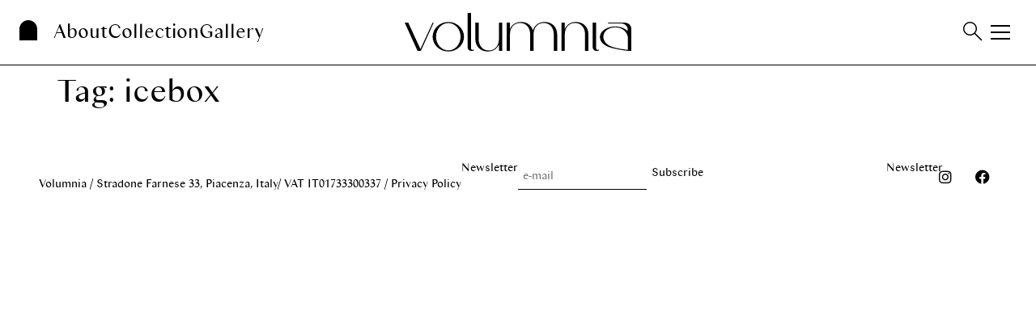

--- FILE ---
content_type: text/html; charset=UTF-8
request_url: https://volumnia.space/en/tag/icebox/
body_size: 13575
content:
<!doctype html>
<html lang="en-US" prefix="og: https://ogp.me/ns#">
<head>
	<meta charset="UTF-8">
	<meta name="viewport" content="width=device-width, initial-scale=1">
	<script data-minify="1" src="https://volumnia.space/wp-content/cache/min/1/jquery-3.7.0.js?ver=1763362258"></script>
	<link rel="profile" href="http://gmpg.org/xfn/11">
		<style>img:is([sizes="auto" i], [sizes^="auto," i]) { contain-intrinsic-size: 3000px 1500px }</style>
	<link rel="alternate" hreflang="en" href="https://volumnia.space/en/tag/icebox/" />
<link rel="alternate" hreflang="it" href="https://volumnia.space/it/tag/portaghiaccio/" />
<link rel="alternate" hreflang="x-default" href="https://volumnia.space/it/tag/portaghiaccio/" />

<!-- Search Engine Optimization by Rank Math - https://rankmath.com/ -->
<title>icebox - Volumnia - Galleria del design</title>
<meta name="robots" content="follow, noindex"/>
<meta property="og:locale" content="en_US" />
<meta property="og:type" content="article" />
<meta property="og:title" content="icebox - Volumnia - Galleria del design" />
<meta property="og:url" content="https://volumnia.space/en/tag/icebox/" />
<meta property="og:site_name" content="Volumnia space" />
<meta property="og:image" content="https://volumnia.space/wp-content/uploads/2024/07/Volumnia-space-seo.jpg" />
<meta property="og:image:secure_url" content="https://volumnia.space/wp-content/uploads/2024/07/Volumnia-space-seo.jpg" />
<meta property="og:image:width" content="1200" />
<meta property="og:image:height" content="630" />
<meta property="og:image:type" content="image/jpeg" />
<meta name="twitter:card" content="summary_large_image" />
<meta name="twitter:title" content="icebox - Volumnia - Galleria del design" />
<meta name="twitter:image" content="https://volumnia.space/wp-content/uploads/2024/07/Volumnia-space-seo.jpg" />
<meta name="twitter:label1" content="Items" />
<meta name="twitter:data1" content="1" />
<script type="application/ld+json" class="rank-math-schema">{"@context":"https://schema.org","@graph":[{"@type":"FurnitureStore","@id":"https://volumnia.space/en/#organization/","name":"Galleria Enrica De Micheli s.r.l.","url":"https://volumnia.space/it/","logo":{"@type":"ImageObject","@id":"https://volumnia.space/en/#logo/","url":"https://volumnia.space/wp-content/uploads/2024/07/logo-Volumnia-seo.jpg","contentUrl":"https://volumnia.space/wp-content/uploads/2024/07/logo-Volumnia-seo.jpg","caption":"Volumnia space","inLanguage":"en-US","width":"1000","height":"1000"},"openingHours":["Monday,Tuesday,Wednesday,Thursday,Friday,Saturday,Sunday 09:00-17:00"],"image":{"@id":"https://volumnia.space/en/#logo/"}},{"@type":"WebSite","@id":"https://volumnia.space/en/#website/","url":"https://volumnia.space/en/","name":"Volumnia space","alternateName":"Volumnia","publisher":{"@id":"https://volumnia.space/en/#organization/"},"inLanguage":"en-US"},{"@type":"CollectionPage","@id":"https://volumnia.space/en/tag/icebox/#webpage","url":"https://volumnia.space/en/tag/icebox/","name":"icebox - Volumnia - Galleria del design","isPartOf":{"@id":"https://volumnia.space/en/#website/"},"inLanguage":"en-US"}]}</script>
<!-- /Rank Math WordPress SEO plugin -->


<link rel="alternate" type="application/rss+xml" title="Volumnia - Galleria del design &raquo; Feed" href="https://volumnia.space/en/feed/" />
<link rel="alternate" type="application/rss+xml" title="Volumnia - Galleria del design &raquo; Comments Feed" href="https://volumnia.space/en/comments/feed/" />
<link rel="alternate" type="application/rss+xml" title="Volumnia - Galleria del design &raquo; icebox Tag Feed" href="https://volumnia.space/en/tag/icebox/feed/" />
<style id='wp-emoji-styles-inline-css'>

	img.wp-smiley, img.emoji {
		display: inline !important;
		border: none !important;
		box-shadow: none !important;
		height: 1em !important;
		width: 1em !important;
		margin: 0 0.07em !important;
		vertical-align: -0.1em !important;
		background: none !important;
		padding: 0 !important;
	}
</style>
<link rel='stylesheet' id='wp-block-library-css' href='https://volumnia.space/wp-includes/css/dist/block-library/style.min.css?ver=6.8.3' media='all' />
<link data-minify="1" rel='stylesheet' id='jet-engine-frontend-css' href='https://volumnia.space/wp-content/cache/min/1/wp-content/plugins/jet-engine/assets/css/frontend.css?ver=1763362257' media='all' />
<style id='global-styles-inline-css'>
:root{--wp--preset--aspect-ratio--square: 1;--wp--preset--aspect-ratio--4-3: 4/3;--wp--preset--aspect-ratio--3-4: 3/4;--wp--preset--aspect-ratio--3-2: 3/2;--wp--preset--aspect-ratio--2-3: 2/3;--wp--preset--aspect-ratio--16-9: 16/9;--wp--preset--aspect-ratio--9-16: 9/16;--wp--preset--color--black: #000000;--wp--preset--color--cyan-bluish-gray: #abb8c3;--wp--preset--color--white: #ffffff;--wp--preset--color--pale-pink: #f78da7;--wp--preset--color--vivid-red: #cf2e2e;--wp--preset--color--luminous-vivid-orange: #ff6900;--wp--preset--color--luminous-vivid-amber: #fcb900;--wp--preset--color--light-green-cyan: #7bdcb5;--wp--preset--color--vivid-green-cyan: #00d084;--wp--preset--color--pale-cyan-blue: #8ed1fc;--wp--preset--color--vivid-cyan-blue: #0693e3;--wp--preset--color--vivid-purple: #9b51e0;--wp--preset--gradient--vivid-cyan-blue-to-vivid-purple: linear-gradient(135deg,rgba(6,147,227,1) 0%,rgb(155,81,224) 100%);--wp--preset--gradient--light-green-cyan-to-vivid-green-cyan: linear-gradient(135deg,rgb(122,220,180) 0%,rgb(0,208,130) 100%);--wp--preset--gradient--luminous-vivid-amber-to-luminous-vivid-orange: linear-gradient(135deg,rgba(252,185,0,1) 0%,rgba(255,105,0,1) 100%);--wp--preset--gradient--luminous-vivid-orange-to-vivid-red: linear-gradient(135deg,rgba(255,105,0,1) 0%,rgb(207,46,46) 100%);--wp--preset--gradient--very-light-gray-to-cyan-bluish-gray: linear-gradient(135deg,rgb(238,238,238) 0%,rgb(169,184,195) 100%);--wp--preset--gradient--cool-to-warm-spectrum: linear-gradient(135deg,rgb(74,234,220) 0%,rgb(151,120,209) 20%,rgb(207,42,186) 40%,rgb(238,44,130) 60%,rgb(251,105,98) 80%,rgb(254,248,76) 100%);--wp--preset--gradient--blush-light-purple: linear-gradient(135deg,rgb(255,206,236) 0%,rgb(152,150,240) 100%);--wp--preset--gradient--blush-bordeaux: linear-gradient(135deg,rgb(254,205,165) 0%,rgb(254,45,45) 50%,rgb(107,0,62) 100%);--wp--preset--gradient--luminous-dusk: linear-gradient(135deg,rgb(255,203,112) 0%,rgb(199,81,192) 50%,rgb(65,88,208) 100%);--wp--preset--gradient--pale-ocean: linear-gradient(135deg,rgb(255,245,203) 0%,rgb(182,227,212) 50%,rgb(51,167,181) 100%);--wp--preset--gradient--electric-grass: linear-gradient(135deg,rgb(202,248,128) 0%,rgb(113,206,126) 100%);--wp--preset--gradient--midnight: linear-gradient(135deg,rgb(2,3,129) 0%,rgb(40,116,252) 100%);--wp--preset--font-size--small: 13px;--wp--preset--font-size--medium: 20px;--wp--preset--font-size--large: 36px;--wp--preset--font-size--x-large: 42px;--wp--preset--spacing--20: 0.44rem;--wp--preset--spacing--30: 0.67rem;--wp--preset--spacing--40: 1rem;--wp--preset--spacing--50: 1.5rem;--wp--preset--spacing--60: 2.25rem;--wp--preset--spacing--70: 3.38rem;--wp--preset--spacing--80: 5.06rem;--wp--preset--shadow--natural: 6px 6px 9px rgba(0, 0, 0, 0.2);--wp--preset--shadow--deep: 12px 12px 50px rgba(0, 0, 0, 0.4);--wp--preset--shadow--sharp: 6px 6px 0px rgba(0, 0, 0, 0.2);--wp--preset--shadow--outlined: 6px 6px 0px -3px rgba(255, 255, 255, 1), 6px 6px rgba(0, 0, 0, 1);--wp--preset--shadow--crisp: 6px 6px 0px rgba(0, 0, 0, 1);}:root { --wp--style--global--content-size: 800px;--wp--style--global--wide-size: 1200px; }:where(body) { margin: 0; }.wp-site-blocks > .alignleft { float: left; margin-right: 2em; }.wp-site-blocks > .alignright { float: right; margin-left: 2em; }.wp-site-blocks > .aligncenter { justify-content: center; margin-left: auto; margin-right: auto; }:where(.wp-site-blocks) > * { margin-block-start: 24px; margin-block-end: 0; }:where(.wp-site-blocks) > :first-child { margin-block-start: 0; }:where(.wp-site-blocks) > :last-child { margin-block-end: 0; }:root { --wp--style--block-gap: 24px; }:root :where(.is-layout-flow) > :first-child{margin-block-start: 0;}:root :where(.is-layout-flow) > :last-child{margin-block-end: 0;}:root :where(.is-layout-flow) > *{margin-block-start: 24px;margin-block-end: 0;}:root :where(.is-layout-constrained) > :first-child{margin-block-start: 0;}:root :where(.is-layout-constrained) > :last-child{margin-block-end: 0;}:root :where(.is-layout-constrained) > *{margin-block-start: 24px;margin-block-end: 0;}:root :where(.is-layout-flex){gap: 24px;}:root :where(.is-layout-grid){gap: 24px;}.is-layout-flow > .alignleft{float: left;margin-inline-start: 0;margin-inline-end: 2em;}.is-layout-flow > .alignright{float: right;margin-inline-start: 2em;margin-inline-end: 0;}.is-layout-flow > .aligncenter{margin-left: auto !important;margin-right: auto !important;}.is-layout-constrained > .alignleft{float: left;margin-inline-start: 0;margin-inline-end: 2em;}.is-layout-constrained > .alignright{float: right;margin-inline-start: 2em;margin-inline-end: 0;}.is-layout-constrained > .aligncenter{margin-left: auto !important;margin-right: auto !important;}.is-layout-constrained > :where(:not(.alignleft):not(.alignright):not(.alignfull)){max-width: var(--wp--style--global--content-size);margin-left: auto !important;margin-right: auto !important;}.is-layout-constrained > .alignwide{max-width: var(--wp--style--global--wide-size);}body .is-layout-flex{display: flex;}.is-layout-flex{flex-wrap: wrap;align-items: center;}.is-layout-flex > :is(*, div){margin: 0;}body .is-layout-grid{display: grid;}.is-layout-grid > :is(*, div){margin: 0;}body{padding-top: 0px;padding-right: 0px;padding-bottom: 0px;padding-left: 0px;}a:where(:not(.wp-element-button)){text-decoration: underline;}:root :where(.wp-element-button, .wp-block-button__link){background-color: #32373c;border-width: 0;color: #fff;font-family: inherit;font-size: inherit;line-height: inherit;padding: calc(0.667em + 2px) calc(1.333em + 2px);text-decoration: none;}.has-black-color{color: var(--wp--preset--color--black) !important;}.has-cyan-bluish-gray-color{color: var(--wp--preset--color--cyan-bluish-gray) !important;}.has-white-color{color: var(--wp--preset--color--white) !important;}.has-pale-pink-color{color: var(--wp--preset--color--pale-pink) !important;}.has-vivid-red-color{color: var(--wp--preset--color--vivid-red) !important;}.has-luminous-vivid-orange-color{color: var(--wp--preset--color--luminous-vivid-orange) !important;}.has-luminous-vivid-amber-color{color: var(--wp--preset--color--luminous-vivid-amber) !important;}.has-light-green-cyan-color{color: var(--wp--preset--color--light-green-cyan) !important;}.has-vivid-green-cyan-color{color: var(--wp--preset--color--vivid-green-cyan) !important;}.has-pale-cyan-blue-color{color: var(--wp--preset--color--pale-cyan-blue) !important;}.has-vivid-cyan-blue-color{color: var(--wp--preset--color--vivid-cyan-blue) !important;}.has-vivid-purple-color{color: var(--wp--preset--color--vivid-purple) !important;}.has-black-background-color{background-color: var(--wp--preset--color--black) !important;}.has-cyan-bluish-gray-background-color{background-color: var(--wp--preset--color--cyan-bluish-gray) !important;}.has-white-background-color{background-color: var(--wp--preset--color--white) !important;}.has-pale-pink-background-color{background-color: var(--wp--preset--color--pale-pink) !important;}.has-vivid-red-background-color{background-color: var(--wp--preset--color--vivid-red) !important;}.has-luminous-vivid-orange-background-color{background-color: var(--wp--preset--color--luminous-vivid-orange) !important;}.has-luminous-vivid-amber-background-color{background-color: var(--wp--preset--color--luminous-vivid-amber) !important;}.has-light-green-cyan-background-color{background-color: var(--wp--preset--color--light-green-cyan) !important;}.has-vivid-green-cyan-background-color{background-color: var(--wp--preset--color--vivid-green-cyan) !important;}.has-pale-cyan-blue-background-color{background-color: var(--wp--preset--color--pale-cyan-blue) !important;}.has-vivid-cyan-blue-background-color{background-color: var(--wp--preset--color--vivid-cyan-blue) !important;}.has-vivid-purple-background-color{background-color: var(--wp--preset--color--vivid-purple) !important;}.has-black-border-color{border-color: var(--wp--preset--color--black) !important;}.has-cyan-bluish-gray-border-color{border-color: var(--wp--preset--color--cyan-bluish-gray) !important;}.has-white-border-color{border-color: var(--wp--preset--color--white) !important;}.has-pale-pink-border-color{border-color: var(--wp--preset--color--pale-pink) !important;}.has-vivid-red-border-color{border-color: var(--wp--preset--color--vivid-red) !important;}.has-luminous-vivid-orange-border-color{border-color: var(--wp--preset--color--luminous-vivid-orange) !important;}.has-luminous-vivid-amber-border-color{border-color: var(--wp--preset--color--luminous-vivid-amber) !important;}.has-light-green-cyan-border-color{border-color: var(--wp--preset--color--light-green-cyan) !important;}.has-vivid-green-cyan-border-color{border-color: var(--wp--preset--color--vivid-green-cyan) !important;}.has-pale-cyan-blue-border-color{border-color: var(--wp--preset--color--pale-cyan-blue) !important;}.has-vivid-cyan-blue-border-color{border-color: var(--wp--preset--color--vivid-cyan-blue) !important;}.has-vivid-purple-border-color{border-color: var(--wp--preset--color--vivid-purple) !important;}.has-vivid-cyan-blue-to-vivid-purple-gradient-background{background: var(--wp--preset--gradient--vivid-cyan-blue-to-vivid-purple) !important;}.has-light-green-cyan-to-vivid-green-cyan-gradient-background{background: var(--wp--preset--gradient--light-green-cyan-to-vivid-green-cyan) !important;}.has-luminous-vivid-amber-to-luminous-vivid-orange-gradient-background{background: var(--wp--preset--gradient--luminous-vivid-amber-to-luminous-vivid-orange) !important;}.has-luminous-vivid-orange-to-vivid-red-gradient-background{background: var(--wp--preset--gradient--luminous-vivid-orange-to-vivid-red) !important;}.has-very-light-gray-to-cyan-bluish-gray-gradient-background{background: var(--wp--preset--gradient--very-light-gray-to-cyan-bluish-gray) !important;}.has-cool-to-warm-spectrum-gradient-background{background: var(--wp--preset--gradient--cool-to-warm-spectrum) !important;}.has-blush-light-purple-gradient-background{background: var(--wp--preset--gradient--blush-light-purple) !important;}.has-blush-bordeaux-gradient-background{background: var(--wp--preset--gradient--blush-bordeaux) !important;}.has-luminous-dusk-gradient-background{background: var(--wp--preset--gradient--luminous-dusk) !important;}.has-pale-ocean-gradient-background{background: var(--wp--preset--gradient--pale-ocean) !important;}.has-electric-grass-gradient-background{background: var(--wp--preset--gradient--electric-grass) !important;}.has-midnight-gradient-background{background: var(--wp--preset--gradient--midnight) !important;}.has-small-font-size{font-size: var(--wp--preset--font-size--small) !important;}.has-medium-font-size{font-size: var(--wp--preset--font-size--medium) !important;}.has-large-font-size{font-size: var(--wp--preset--font-size--large) !important;}.has-x-large-font-size{font-size: var(--wp--preset--font-size--x-large) !important;}
:root :where(.wp-block-pullquote){font-size: 1.5em;line-height: 1.6;}
</style>
<link rel='stylesheet' id='wpml-legacy-horizontal-list-0-css' href='https://volumnia.space/wp-content/plugins/sitepress-multilingual-cms/templates/language-switchers/legacy-list-horizontal/style.min.css?ver=1' media='all' />
<link rel='stylesheet' id='wpml-menu-item-0-css' href='https://volumnia.space/wp-content/plugins/sitepress-multilingual-cms/templates/language-switchers/menu-item/style.min.css?ver=1' media='all' />
<link data-minify="1" rel='stylesheet' id='custom-css-css' href='https://volumnia.space/wp-content/cache/background-css/1/volumnia.space/wp-content/cache/min/1/wp-content/themes/volumnia-elementor-child/style-volumnia.css?ver=1763362257&wpr_t=1763634474' media='all' />
<link data-minify="1" rel='stylesheet' id='custom-fonts-css' href='https://volumnia.space/wp-content/cache/min/1/wp-content/themes/volumnia-elementor-child/fonts.css?ver=1763362257' media='all' />
<link data-minify="1" rel='stylesheet' id='hello-elementor-css' href='https://volumnia.space/wp-content/cache/min/1/wp-content/themes/hello-elementor/assets/css/reset.css?ver=1763362257' media='all' />
<link data-minify="1" rel='stylesheet' id='hello-elementor-theme-style-css' href='https://volumnia.space/wp-content/cache/min/1/wp-content/themes/hello-elementor/assets/css/theme.css?ver=1763362257' media='all' />
<link data-minify="1" rel='stylesheet' id='hello-elementor-header-footer-css' href='https://volumnia.space/wp-content/cache/min/1/wp-content/themes/hello-elementor/assets/css/header-footer.css?ver=1763362257' media='all' />
<link rel='stylesheet' id='jet-blocks-css' href='https://volumnia.space/wp-content/uploads/elementor/css/custom-jet-blocks.css?ver=1.3.21' media='all' />
<link data-minify="1" rel='stylesheet' id='elementor-icons-css' href='https://volumnia.space/wp-content/cache/min/1/wp-content/plugins/elementor/assets/lib/eicons/css/elementor-icons.min.css?ver=1763362257' media='all' />
<link rel='stylesheet' id='elementor-frontend-css' href='https://volumnia.space/wp-content/plugins/elementor/assets/css/frontend.min.css?ver=3.33.0' media='all' />
<link rel='stylesheet' id='elementor-post-6-css' href='https://volumnia.space/wp-content/uploads/elementor/css/post-6.css?ver=1763362257' media='all' />
<link data-minify="1" rel='stylesheet' id='jet-tricks-frontend-css' href='https://volumnia.space/wp-content/cache/min/1/wp-content/plugins/jet-tricks/assets/css/jet-tricks-frontend.css?ver=1763362257' media='all' />
<link rel='stylesheet' id='elementor-post-77-css' href='https://volumnia.space/wp-content/uploads/elementor/css/post-77.css?ver=1763362257' media='all' />
<link rel='stylesheet' id='jet-theme-core-frontend-styles-css' href='https://volumnia.space/wp-content/plugins/jet-theme-core/assets/css/frontend.css?ver=2.3.0.3' media='all' />
<link data-minify="1" rel='stylesheet' id='elementor-gf-local-robotoslab-css' href='https://volumnia.space/wp-content/cache/min/1/wp-content/uploads/elementor/google-fonts/css/robotoslab.css?ver=1763362257' media='all' />
<link data-minify="1" rel='stylesheet' id='elementor-gf-local-roboto-css' href='https://volumnia.space/wp-content/cache/min/1/wp-content/uploads/elementor/google-fonts/css/roboto.css?ver=1763362257' media='all' />
<link rel='stylesheet' id='elementor-icons-shared-0-css' href='https://volumnia.space/wp-content/plugins/elementor/assets/lib/font-awesome/css/fontawesome.min.css?ver=5.15.3' media='all' />
<link data-minify="1" rel='stylesheet' id='elementor-icons-fa-brands-css' href='https://volumnia.space/wp-content/cache/min/1/wp-content/plugins/elementor/assets/lib/font-awesome/css/brands.min.css?ver=1763362257' media='all' />
<script id="wpml-cookie-js-extra">
var wpml_cookies = {"wp-wpml_current_language":{"value":"en","expires":1,"path":"\/"}};
var wpml_cookies = {"wp-wpml_current_language":{"value":"en","expires":1,"path":"\/"}};
</script>
<script data-minify="1" src="https://volumnia.space/wp-content/cache/min/1/wp-content/plugins/sitepress-multilingual-cms/res/js/cookies/language-cookie.js?ver=1756278383" id="wpml-cookie-js" defer data-wp-strategy="defer"></script>
<script data-minify="1" src="https://volumnia.space/wp-content/cache/min/1/wp-content/themes/volumnia-elementor-child/js/js-volumnia.js?ver=1756278383" id="custom-js-js"></script>
<link rel="https://api.w.org/" href="https://volumnia.space/en/wp-json/" /><link rel="alternate" title="JSON" type="application/json" href="https://volumnia.space/en/wp-json/wp/v2/tags/768" /><link rel="EditURI" type="application/rsd+xml" title="RSD" href="https://volumnia.space/xmlrpc.php?rsd" />
<meta name="generator" content="WordPress 6.8.3" />
<meta name="generator" content="WPML ver:4.8.4 stt:1,27;" />
<meta name="generator" content="Elementor 3.33.0; settings: css_print_method-external, google_font-enabled, font_display-swap">
			<style>
				.e-con.e-parent:nth-of-type(n+4):not(.e-lazyloaded):not(.e-no-lazyload),
				.e-con.e-parent:nth-of-type(n+4):not(.e-lazyloaded):not(.e-no-lazyload) * {
					background-image: none !important;
				}
				@media screen and (max-height: 1024px) {
					.e-con.e-parent:nth-of-type(n+3):not(.e-lazyloaded):not(.e-no-lazyload),
					.e-con.e-parent:nth-of-type(n+3):not(.e-lazyloaded):not(.e-no-lazyload) * {
						background-image: none !important;
					}
				}
				@media screen and (max-height: 640px) {
					.e-con.e-parent:nth-of-type(n+2):not(.e-lazyloaded):not(.e-no-lazyload),
					.e-con.e-parent:nth-of-type(n+2):not(.e-lazyloaded):not(.e-no-lazyload) * {
						background-image: none !important;
					}
				}
			</style>
			<script id="google_gtagjs" src="https://www.googletagmanager.com/gtag/js?id=G-2XS2P4BB2S" async></script>
<script id="google_gtagjs-inline">
window.dataLayer = window.dataLayer || [];function gtag(){dataLayer.push(arguments);}gtag('js', new Date());gtag('config', 'G-2XS2P4BB2S', {} );
</script>
<link rel="icon" href="https://volumnia.space/wp-content/uploads/2023/11/cropped-volumnia-icon-32x32.png" sizes="32x32" />
<link rel="icon" href="https://volumnia.space/wp-content/uploads/2023/11/cropped-volumnia-icon-192x192.png" sizes="192x192" />
<link rel="apple-touch-icon" href="https://volumnia.space/wp-content/uploads/2023/11/cropped-volumnia-icon-180x180.png" />
<meta name="msapplication-TileImage" content="https://volumnia.space/wp-content/uploads/2023/11/cropped-volumnia-icon-270x270.png" />
<noscript><style id="rocket-lazyload-nojs-css">.rll-youtube-player, [data-lazy-src]{display:none !important;}</style></noscript><style id="wpr-lazyload-bg-container"></style><style id="wpr-lazyload-bg-exclusion"></style>
<noscript>
<style id="wpr-lazyload-bg-nostyle">.mySwiper .swiper-button-next,.mySwiper .swiper-container-rtl .swiper-button-prev{--wpr-bg-235e3f85-cfed-478b-b0be-7a629d7a3405: url('https://volumnia.space/wp-content/themes/volumnia-elementor-child/images/cursore-right.svg');}.mySwiper .swiper-button-prev,.mySwiper .swiper-container-rtl .swiper-button-next{--wpr-bg-b8864c1f-a2c6-48ab-b267-b05ea300f0a9: url('https://volumnia.space/wp-content/themes/volumnia-elementor-child/images/cursore-left.svg');}.fancybox__nav .f-button.is-prev{--wpr-bg-18a2df30-473d-482e-9da8-db1d210b2594: url('https://volumnia.space/wp-content/themes/volumnia-elementor-child/images/cursore-left-white.svg');}.fancybox__nav .f-button.is-next{--wpr-bg-43a97ad5-859c-4312-b9d5-b9af47859e1d: url('https://volumnia.space/wp-content/themes/volumnia-elementor-child/images/cursore-right-white.svg');}.fancybox__nav .f-button.is-prev:hover{--wpr-bg-207f3302-1a8c-4404-86d8-63c586eade18: url('https://volumnia.space/wp-content/themes/volumnia-elementor-child/images/cursore-left.svg');}.fancybox__nav .f-button.is-next:hover{--wpr-bg-e08b0dc7-bf59-4b4e-9199-74fe74b73415: url('https://volumnia.space/wp-content/themes/volumnia-elementor-child/images/cursore-right.svg');}</style>
</noscript>
<script type="application/javascript">const rocket_pairs = [{"selector":".mySwiper .swiper-button-next,.mySwiper .swiper-container-rtl .swiper-button-prev","style":".mySwiper .swiper-button-next,.mySwiper .swiper-container-rtl .swiper-button-prev{--wpr-bg-235e3f85-cfed-478b-b0be-7a629d7a3405: url('https:\/\/volumnia.space\/wp-content\/themes\/volumnia-elementor-child\/images\/cursore-right.svg');}","hash":"235e3f85-cfed-478b-b0be-7a629d7a3405","url":"https:\/\/volumnia.space\/wp-content\/themes\/volumnia-elementor-child\/images\/cursore-right.svg"},{"selector":".mySwiper .swiper-button-prev,.mySwiper .swiper-container-rtl .swiper-button-next","style":".mySwiper .swiper-button-prev,.mySwiper .swiper-container-rtl .swiper-button-next{--wpr-bg-b8864c1f-a2c6-48ab-b267-b05ea300f0a9: url('https:\/\/volumnia.space\/wp-content\/themes\/volumnia-elementor-child\/images\/cursore-left.svg');}","hash":"b8864c1f-a2c6-48ab-b267-b05ea300f0a9","url":"https:\/\/volumnia.space\/wp-content\/themes\/volumnia-elementor-child\/images\/cursore-left.svg"},{"selector":".fancybox__nav .f-button.is-prev","style":".fancybox__nav .f-button.is-prev{--wpr-bg-18a2df30-473d-482e-9da8-db1d210b2594: url('https:\/\/volumnia.space\/wp-content\/themes\/volumnia-elementor-child\/images\/cursore-left-white.svg');}","hash":"18a2df30-473d-482e-9da8-db1d210b2594","url":"https:\/\/volumnia.space\/wp-content\/themes\/volumnia-elementor-child\/images\/cursore-left-white.svg"},{"selector":".fancybox__nav .f-button.is-next","style":".fancybox__nav .f-button.is-next{--wpr-bg-43a97ad5-859c-4312-b9d5-b9af47859e1d: url('https:\/\/volumnia.space\/wp-content\/themes\/volumnia-elementor-child\/images\/cursore-right-white.svg');}","hash":"43a97ad5-859c-4312-b9d5-b9af47859e1d","url":"https:\/\/volumnia.space\/wp-content\/themes\/volumnia-elementor-child\/images\/cursore-right-white.svg"},{"selector":".fancybox__nav .f-button.is-prev","style":".fancybox__nav .f-button.is-prev:hover{--wpr-bg-207f3302-1a8c-4404-86d8-63c586eade18: url('https:\/\/volumnia.space\/wp-content\/themes\/volumnia-elementor-child\/images\/cursore-left.svg');}","hash":"207f3302-1a8c-4404-86d8-63c586eade18","url":"https:\/\/volumnia.space\/wp-content\/themes\/volumnia-elementor-child\/images\/cursore-left.svg"},{"selector":".fancybox__nav .f-button.is-next","style":".fancybox__nav .f-button.is-next:hover{--wpr-bg-e08b0dc7-bf59-4b4e-9199-74fe74b73415: url('https:\/\/volumnia.space\/wp-content\/themes\/volumnia-elementor-child\/images\/cursore-right.svg');}","hash":"e08b0dc7-bf59-4b4e-9199-74fe74b73415","url":"https:\/\/volumnia.space\/wp-content\/themes\/volumnia-elementor-child\/images\/cursore-right.svg"}]; const rocket_excluded_pairs = [];</script><meta name="generator" content="WP Rocket 3.20.0.3" data-wpr-features="wpr_lazyload_css_bg_img wpr_minify_js wpr_lazyload_images wpr_image_dimensions wpr_minify_css wpr_preload_links wpr_desktop" /></head>
<body class="archive tag tag-icebox tag-768 wp-embed-responsive wp-theme-hello-elementor wp-child-theme-volumnia-elementor-child hello-elementor-default elementor-default elementor-kit-6">

<header data-rocket-location-hash="9496dc44cbda5cdebb84f02bfc4ab41b" class="header">
	<div data-rocket-location-hash="6005da2017e5fd3302f88d75d9af55c2" class="container">
		<div data-rocket-location-hash="cb1d9649fb454d00692102b931fcb453" class="header_main volumnia-icon">
			<nav class="navbar"><ul id="menu-menu-principale-inglese" class="inline-menu"><li id="menu-item-21174" class="menu-item menu-item-type-post_type menu-item-object-page menu-item-21174"><a href="https://volumnia.space/en/about/">About</a></li>
<li id="menu-item-21175" class="menu-item menu-item-type-post_type menu-item-object-page menu-item-21175"><a href="https://volumnia.space/en/collection/">Collection</a></li>
<li id="menu-item-21177" class="menu-item menu-item-type-post_type menu-item-object-page menu-item-21177"><a href="https://volumnia.space/en/gallery/">Gallery</a></li>
</ul></nav>		</div>
		<div data-rocket-location-hash="dca2e2ba513214862c89819c3e8c55ff" class="header_logo">
			<a href="https://volumnia.space/en/" class="btn-logo" cursor-type="nav">
			<img width="280" height="48" src="data:image/svg+xml,%3Csvg%20xmlns='http://www.w3.org/2000/svg'%20viewBox='0%200%20280%2048'%3E%3C/svg%3E" data-lazy-src="https://volumnia.space/wp-content/themes/volumnia-elementor-child/images/logo-Volumnia.svg" /><noscript><img width="280" height="48" src="https://volumnia.space/wp-content/themes/volumnia-elementor-child/images/logo-Volumnia.svg" /></noscript>
			</a>
		</div>
		<div data-rocket-location-hash="142efc6a21c83794d5e07701ac5c2ae3" class="header_hamburger">
			<div class="block_cerca">
			<form action="https://volumnia.space/en/"  class="form-cerca" name="search-form" method="get" autocomplete="off">
				<input type="text" class="input-cerca" name="s" id="search" placeholder="Cerca" value="" />
			</form>
			<button type="button" id="cerca" class="btn-cerca" data-toggle="search" cursor-type="nav"><img width="24" height="24" src="data:image/svg+xml,%3Csvg%20xmlns='http://www.w3.org/2000/svg'%20viewBox='0%200%2024%2024'%3E%3C/svg%3E" data-lazy-src="https://volumnia.space/wp-content/themes/volumnia-elementor-child/images/icona-cerca.svg" /><noscript><img width="24" height="24" src="https://volumnia.space/wp-content/themes/volumnia-elementor-child/images/icona-cerca.svg" /></noscript></button>
			</div>
			<button type="button" class="btn-menu" data-toggle="overlay" cursor-type="nav"><span></span></button>
		</div>
	</div>
</header>
<nav class="sliding-navbar"><ul id="menu-hamburger-menu-inglese" class="nav-menu"><li id="menu-item-21171" class="menu-item menu-item-type-post_type menu-item-object-page menu-item-21171"><a href="https://volumnia.space/en/about/">About</a></li>
<li id="menu-item-1087" class="menu-item menu-item-type-post_type menu-item-object-page menu-item-1087"><a href="https://volumnia.space/en/collection/">Collection</a></li>
<li id="menu-item-20426" class="menu-item menu-item-type-post_type menu-item-object-page menu-item-20426"><a href="https://volumnia.space/en/gallery/">Gallery</a></li>
<li id="menu-item-21742" class="menu-item menu-item-type-post_type menu-item-object-page menu-item-21742"><a href="https://volumnia.space/en/exhibitions/">Exhibitions</a></li>
<li id="menu-item-21140" class="menu-item menu-item-type-post_type menu-item-object-page menu-item-21140"><a href="https://volumnia.space/en/product-archive/">Archive</a></li>
<li id="menu-item-1090" class="menu-item menu-item-type-custom menu-item-object-custom menu-item-1090"><a target="_blank" href="https://www.ioristorante.it">Restaurant</a></li>
<li id="menu-item-20427" class="menu-item menu-item-type-post_type menu-item-object-page menu-item-20427"><a href="https://volumnia.space/en/contacts/">Contacts</a></li>
<li id="menu-item-1093" class="sezione ridotto menu-item menu-item-type-custom menu-item-object-custom menu-item-1093"><a href="#">Privacy Policy</a></li>
<li id="menu-item-1094" class="ridotto menu-item menu-item-type-custom menu-item-object-custom menu-item-1094"><a href="#">Cookie Policy</a></li>
<li id="menu-item-31264" class="menu-item menu-item-type-custom menu-item-object-custom menu-item-31264"><a href="https://volumnia.space/it/pubblicazione/">Pubblicazioni</a></li>
<li id="menu-item-wpml-ls-4-it" class="menu-item wpml-ls-slot-4 wpml-ls-item wpml-ls-item-it wpml-ls-menu-item wpml-ls-first-item wpml-ls-last-item menu-item-type-wpml_ls_menu_item menu-item-object-wpml_ls_menu_item menu-item-wpml-ls-4-it"><a href="https://volumnia.space/it/tag/portaghiaccio/" title="Switch to Italiano" aria-label="Switch to Italiano" role="menuitem"><span class="wpml-ls-native" lang="it">Italiano</span></a></li>
</ul></nav><!-- <div class="fondo"></div> -->
<div data-rocket-location-hash="2f1150b811fc3758ab57d26e9266c650" class="mask"></div>

<main data-rocket-location-hash="fc120e94aa9fff443bc6e0d52362e903" id="content" class="site-main">

			<div data-rocket-location-hash="2d81ff4594c0a0018328a2b6fd8bf66e" class="page-header">
			<h1 class="entry-title">Tag: <span>icebox</span></h1>		</div>
	
	<div data-rocket-location-hash="5334a34cd7209dcbed5d24e09b1b3c9c" class="page-content">
			</div>

	
</main>
		<div data-rocket-location-hash="6c3c0b55685d16d5bb62c961f22bff64" data-elementor-type="jet_footer" data-elementor-id="1056" class="elementor elementor-1056 elementor-77" data-elementor-post-type="jet-theme-core">
				<div class="elementor-element elementor-element-39f6c01 e-con-full e-flex e-con e-parent" data-id="39f6c01" data-element_type="container" data-settings="{&quot;jet_parallax_layout_list&quot;:[]}">
				<div data-rocket-location-hash="3cabf9001431e58783e0e8018cac1419" class="elementor-element elementor-element-d68d54e elementor-widget elementor-widget-text-editor" data-id="d68d54e" data-element_type="widget" data-widget_type="text-editor.default">
				<div class="elementor-widget-container">
									<p>Volumnia / Stradone Farnese 33, Piacenza, Italy<span class="view-desktop view-tablet">/ </span> <br class="view-mobile">VAT IT01733300337 / <a href="https://volumnia.space/it/privacy-policy/">Privacy Policy</a></p>
								</div>
				</div>
		<div class="elementor-element elementor-element-fcff773 e-con-full e-flex e-con e-child" data-id="fcff773" data-element_type="container" data-settings="{&quot;jet_parallax_layout_list&quot;:[]}">
		<div class="elementor-element elementor-element-d475b57 e-con-full e-flex e-con e-child" data-id="d475b57" data-element_type="container" data-settings="{&quot;jet_parallax_layout_list&quot;:[]}">
				<div class="elementor-element elementor-element-b69407b elementor-widget elementor-widget-heading" data-id="b69407b" data-element_type="widget" data-widget_type="heading.default">
				<div class="elementor-widget-container">
					<div class="elementor-heading-title elementor-size-default">Newsletter</div>				</div>
				</div>
				<div class="elementor-element elementor-element-2569a71 elementor-widget elementor-widget-jet-subscribe-form" data-id="2569a71" data-element_type="widget" data-widget_type="jet-subscribe-form.default">
				<div class="elementor-widget-container">
					<div class="elementor-jet-subscribe-form jet-elements"><div class="jet-subscribe-form jet-subscribe-form--inline-layout" data-settings="{&quot;redirect&quot;:false,&quot;redirect_url&quot;:&quot;#&quot;,&quot;use_target_list_id&quot;:false,&quot;target_list_id&quot;:&quot;&quot;}">
	<form method="POST" action="#" class="jet-subscribe-form__form">
		<div class="jet-subscribe-form__input-group">
			<div class="jet-subscribe-form__fields">
				<input class="jet-subscribe-form__input jet-subscribe-form__mail-field" type="email" name="email" placeholder="e-mail" data-instance-data="[]"></div>
			<a class="jet-subscribe-form__submit elementor-button elementor-size-md" href="#"><span class="jet-subscribe-form__submit-text">Subscribe</span></a>		</div>
		<div class="jet-subscribe-form__message"><div class="jet-subscribe-form__message-inner"><span></span></div></div>
	</form>
</div>
</div>				</div>
				</div>
				</div>
				<div class="elementor-element elementor-element-b217e96 elementor-hidden-tablet elementor-hidden-mobile elementor-widget elementor-widget-heading" data-id="b217e96" data-element_type="widget" data-widget_type="heading.default">
				<div class="elementor-widget-container">
					<div class="elementor-heading-title elementor-size-default">Newsletter</div>				</div>
				</div>
				<div class="elementor-element elementor-element-fa6e0e8 no-ani-link elementor-shape-rounded elementor-grid-0 e-grid-align-center elementor-widget elementor-widget-social-icons" data-id="fa6e0e8" data-element_type="widget" data-widget_type="social-icons.default">
				<div class="elementor-widget-container">
							<div class="elementor-social-icons-wrapper elementor-grid" role="list">
							<span class="elementor-grid-item" role="listitem">
					<a class="elementor-icon elementor-social-icon elementor-social-icon-instagram elementor-repeater-item-6ad53bf" href="https://www.instagram.com/volumnia.space/" target="_blank">
						<span class="elementor-screen-only">Instagram</span>
						<i aria-hidden="true" class="fab fa-instagram"></i>					</a>
				</span>
							<span class="elementor-grid-item" role="listitem">
					<a class="elementor-icon elementor-social-icon elementor-social-icon-facebook elementor-repeater-item-dfb8769" href="https://it-it.facebook.com/volumnia.space/" target="_blank">
						<span class="elementor-screen-only">Facebook</span>
						<i aria-hidden="true" class="fab fa-facebook"></i>					</a>
				</span>
					</div>
						</div>
				</div>
				</div>
				</div>
				</div>
		
<script type="speculationrules">
{"prefetch":[{"source":"document","where":{"and":[{"href_matches":"\/en\/*"},{"not":{"href_matches":["\/wp-*.php","\/wp-admin\/*","\/wp-content\/uploads\/*","\/wp-content\/*","\/wp-content\/plugins\/*","\/wp-content\/themes\/volumnia-elementor-child\/*","\/wp-content\/themes\/hello-elementor\/*","\/en\/*\\?(.+)"]}},{"not":{"selector_matches":"a[rel~=\"nofollow\"]"}},{"not":{"selector_matches":".no-prefetch, .no-prefetch a"}}]},"eagerness":"conservative"}]}
</script>
			<script>
				const lazyloadRunObserver = () => {
					const lazyloadBackgrounds = document.querySelectorAll( `.e-con.e-parent:not(.e-lazyloaded)` );
					const lazyloadBackgroundObserver = new IntersectionObserver( ( entries ) => {
						entries.forEach( ( entry ) => {
							if ( entry.isIntersecting ) {
								let lazyloadBackground = entry.target;
								if( lazyloadBackground ) {
									lazyloadBackground.classList.add( 'e-lazyloaded' );
								}
								lazyloadBackgroundObserver.unobserve( entry.target );
							}
						});
					}, { rootMargin: '200px 0px 200px 0px' } );
					lazyloadBackgrounds.forEach( ( lazyloadBackground ) => {
						lazyloadBackgroundObserver.observe( lazyloadBackground );
					} );
				};
				const events = [
					'DOMContentLoaded',
					'elementor/lazyload/observe',
				];
				events.forEach( ( event ) => {
					document.addEventListener( event, lazyloadRunObserver );
				} );
			</script>
			<link rel='stylesheet' id='elementor-post-1056-css' href='https://volumnia.space/wp-content/uploads/elementor/css/post-1056.css?ver=1763362443' media='all' />
<link data-minify="1" rel='stylesheet' id='jet-elements-css' href='https://volumnia.space/wp-content/cache/min/1/wp-content/plugins/jet-elements/assets/css/jet-elements.css?ver=1763362257' media='all' />
<link data-minify="1" rel='stylesheet' id='jet-subscribe-form-css' href='https://volumnia.space/wp-content/cache/min/1/wp-content/plugins/jet-elements/assets/css/addons/jet-subscribe-form.css?ver=1763362443' media='all' />
<link data-minify="1" rel='stylesheet' id='jet-subscribe-form-skin-css' href='https://volumnia.space/wp-content/cache/min/1/wp-content/plugins/jet-elements/assets/css/skin/jet-subscribe-form.css?ver=1763362443' media='all' />
<link rel='stylesheet' id='widget-social-icons-css' href='https://volumnia.space/wp-content/plugins/elementor/assets/css/widget-social-icons.min.css?ver=3.33.0' media='all' />
<link rel='stylesheet' id='e-apple-webkit-css' href='https://volumnia.space/wp-content/plugins/elementor/assets/css/conditionals/apple-webkit.min.css?ver=3.33.0' media='all' />
<script id="rocket-browser-checker-js-after">
"use strict";var _createClass=function(){function defineProperties(target,props){for(var i=0;i<props.length;i++){var descriptor=props[i];descriptor.enumerable=descriptor.enumerable||!1,descriptor.configurable=!0,"value"in descriptor&&(descriptor.writable=!0),Object.defineProperty(target,descriptor.key,descriptor)}}return function(Constructor,protoProps,staticProps){return protoProps&&defineProperties(Constructor.prototype,protoProps),staticProps&&defineProperties(Constructor,staticProps),Constructor}}();function _classCallCheck(instance,Constructor){if(!(instance instanceof Constructor))throw new TypeError("Cannot call a class as a function")}var RocketBrowserCompatibilityChecker=function(){function RocketBrowserCompatibilityChecker(options){_classCallCheck(this,RocketBrowserCompatibilityChecker),this.passiveSupported=!1,this._checkPassiveOption(this),this.options=!!this.passiveSupported&&options}return _createClass(RocketBrowserCompatibilityChecker,[{key:"_checkPassiveOption",value:function(self){try{var options={get passive(){return!(self.passiveSupported=!0)}};window.addEventListener("test",null,options),window.removeEventListener("test",null,options)}catch(err){self.passiveSupported=!1}}},{key:"initRequestIdleCallback",value:function(){!1 in window&&(window.requestIdleCallback=function(cb){var start=Date.now();return setTimeout(function(){cb({didTimeout:!1,timeRemaining:function(){return Math.max(0,50-(Date.now()-start))}})},1)}),!1 in window&&(window.cancelIdleCallback=function(id){return clearTimeout(id)})}},{key:"isDataSaverModeOn",value:function(){return"connection"in navigator&&!0===navigator.connection.saveData}},{key:"supportsLinkPrefetch",value:function(){var elem=document.createElement("link");return elem.relList&&elem.relList.supports&&elem.relList.supports("prefetch")&&window.IntersectionObserver&&"isIntersecting"in IntersectionObserverEntry.prototype}},{key:"isSlowConnection",value:function(){return"connection"in navigator&&"effectiveType"in navigator.connection&&("2g"===navigator.connection.effectiveType||"slow-2g"===navigator.connection.effectiveType)}}]),RocketBrowserCompatibilityChecker}();
</script>
<script id="rocket-preload-links-js-extra">
var RocketPreloadLinksConfig = {"excludeUris":"\/(?:.+\/)?feed(?:\/(?:.+\/?)?)?$|\/(?:.+\/)?embed\/|\/(index.php\/)?(.*)wp-json(\/.*|$)|\/refer\/|\/go\/|\/recommend\/|\/recommends\/","usesTrailingSlash":"","imageExt":"jpg|jpeg|gif|png|tiff|bmp|webp|avif|pdf|doc|docx|xls|xlsx|php","fileExt":"jpg|jpeg|gif|png|tiff|bmp|webp|avif|pdf|doc|docx|xls|xlsx|php|html|htm","siteUrl":"https:\/\/volumnia.space\/en\/","onHoverDelay":"100","rateThrottle":"3"};
</script>
<script id="rocket-preload-links-js-after">
(function() {
"use strict";var r="function"==typeof Symbol&&"symbol"==typeof Symbol.iterator?function(e){return typeof e}:function(e){return e&&"function"==typeof Symbol&&e.constructor===Symbol&&e!==Symbol.prototype?"symbol":typeof e},e=function(){function i(e,t){for(var n=0;n<t.length;n++){var i=t[n];i.enumerable=i.enumerable||!1,i.configurable=!0,"value"in i&&(i.writable=!0),Object.defineProperty(e,i.key,i)}}return function(e,t,n){return t&&i(e.prototype,t),n&&i(e,n),e}}();function i(e,t){if(!(e instanceof t))throw new TypeError("Cannot call a class as a function")}var t=function(){function n(e,t){i(this,n),this.browser=e,this.config=t,this.options=this.browser.options,this.prefetched=new Set,this.eventTime=null,this.threshold=1111,this.numOnHover=0}return e(n,[{key:"init",value:function(){!this.browser.supportsLinkPrefetch()||this.browser.isDataSaverModeOn()||this.browser.isSlowConnection()||(this.regex={excludeUris:RegExp(this.config.excludeUris,"i"),images:RegExp(".("+this.config.imageExt+")$","i"),fileExt:RegExp(".("+this.config.fileExt+")$","i")},this._initListeners(this))}},{key:"_initListeners",value:function(e){-1<this.config.onHoverDelay&&document.addEventListener("mouseover",e.listener.bind(e),e.listenerOptions),document.addEventListener("mousedown",e.listener.bind(e),e.listenerOptions),document.addEventListener("touchstart",e.listener.bind(e),e.listenerOptions)}},{key:"listener",value:function(e){var t=e.target.closest("a"),n=this._prepareUrl(t);if(null!==n)switch(e.type){case"mousedown":case"touchstart":this._addPrefetchLink(n);break;case"mouseover":this._earlyPrefetch(t,n,"mouseout")}}},{key:"_earlyPrefetch",value:function(t,e,n){var i=this,r=setTimeout(function(){if(r=null,0===i.numOnHover)setTimeout(function(){return i.numOnHover=0},1e3);else if(i.numOnHover>i.config.rateThrottle)return;i.numOnHover++,i._addPrefetchLink(e)},this.config.onHoverDelay);t.addEventListener(n,function e(){t.removeEventListener(n,e,{passive:!0}),null!==r&&(clearTimeout(r),r=null)},{passive:!0})}},{key:"_addPrefetchLink",value:function(i){return this.prefetched.add(i.href),new Promise(function(e,t){var n=document.createElement("link");n.rel="prefetch",n.href=i.href,n.onload=e,n.onerror=t,document.head.appendChild(n)}).catch(function(){})}},{key:"_prepareUrl",value:function(e){if(null===e||"object"!==(void 0===e?"undefined":r(e))||!1 in e||-1===["http:","https:"].indexOf(e.protocol))return null;var t=e.href.substring(0,this.config.siteUrl.length),n=this._getPathname(e.href,t),i={original:e.href,protocol:e.protocol,origin:t,pathname:n,href:t+n};return this._isLinkOk(i)?i:null}},{key:"_getPathname",value:function(e,t){var n=t?e.substring(this.config.siteUrl.length):e;return n.startsWith("/")||(n="/"+n),this._shouldAddTrailingSlash(n)?n+"/":n}},{key:"_shouldAddTrailingSlash",value:function(e){return this.config.usesTrailingSlash&&!e.endsWith("/")&&!this.regex.fileExt.test(e)}},{key:"_isLinkOk",value:function(e){return null!==e&&"object"===(void 0===e?"undefined":r(e))&&(!this.prefetched.has(e.href)&&e.origin===this.config.siteUrl&&-1===e.href.indexOf("?")&&-1===e.href.indexOf("#")&&!this.regex.excludeUris.test(e.href)&&!this.regex.images.test(e.href))}}],[{key:"run",value:function(){"undefined"!=typeof RocketPreloadLinksConfig&&new n(new RocketBrowserCompatibilityChecker({capture:!0,passive:!0}),RocketPreloadLinksConfig).init()}}]),n}();t.run();
}());
</script>
<script id="rocket_lazyload_css-js-extra">
var rocket_lazyload_css_data = {"threshold":"300"};
</script>
<script id="rocket_lazyload_css-js-after">
!function o(n,c,a){function u(t,e){if(!c[t]){if(!n[t]){var r="function"==typeof require&&require;if(!e&&r)return r(t,!0);if(s)return s(t,!0);throw(e=new Error("Cannot find module '"+t+"'")).code="MODULE_NOT_FOUND",e}r=c[t]={exports:{}},n[t][0].call(r.exports,function(e){return u(n[t][1][e]||e)},r,r.exports,o,n,c,a)}return c[t].exports}for(var s="function"==typeof require&&require,e=0;e<a.length;e++)u(a[e]);return u}({1:[function(e,t,r){"use strict";{const c="undefined"==typeof rocket_pairs?[]:rocket_pairs,a=(("undefined"==typeof rocket_excluded_pairs?[]:rocket_excluded_pairs).map(t=>{var e=t.selector;document.querySelectorAll(e).forEach(e=>{e.setAttribute("data-rocket-lazy-bg-"+t.hash,"excluded")})}),document.querySelector("#wpr-lazyload-bg-container"));var o=rocket_lazyload_css_data.threshold||300;const u=new IntersectionObserver(e=>{e.forEach(t=>{t.isIntersecting&&c.filter(e=>t.target.matches(e.selector)).map(t=>{var e;t&&((e=document.createElement("style")).textContent=t.style,a.insertAdjacentElement("afterend",e),t.elements.forEach(e=>{u.unobserve(e),e.setAttribute("data-rocket-lazy-bg-"+t.hash,"loaded")}))})})},{rootMargin:o+"px"});function n(){0<(0<arguments.length&&void 0!==arguments[0]?arguments[0]:[]).length&&c.forEach(t=>{try{document.querySelectorAll(t.selector).forEach(e=>{"loaded"!==e.getAttribute("data-rocket-lazy-bg-"+t.hash)&&"excluded"!==e.getAttribute("data-rocket-lazy-bg-"+t.hash)&&(u.observe(e),(t.elements||=[]).push(e))})}catch(e){console.error(e)}})}n(),function(){const r=window.MutationObserver;return function(e,t){if(e&&1===e.nodeType)return(t=new r(t)).observe(e,{attributes:!0,childList:!0,subtree:!0}),t}}()(document.querySelector("body"),n)}},{}]},{},[1]);
</script>
<script src="https://volumnia.space/wp-content/plugins/elementor/assets/js/webpack.runtime.min.js?ver=3.33.0" id="elementor-webpack-runtime-js"></script>
<script src="https://volumnia.space/wp-includes/js/jquery/jquery.min.js?ver=3.7.1" id="jquery-core-js"></script>
<script src="https://volumnia.space/wp-includes/js/jquery/jquery-migrate.min.js?ver=3.4.1" id="jquery-migrate-js"></script>
<script src="https://volumnia.space/wp-content/plugins/elementor/assets/js/frontend-modules.min.js?ver=3.33.0" id="elementor-frontend-modules-js"></script>
<script src="https://volumnia.space/wp-includes/js/jquery/ui/core.min.js?ver=1.13.3" id="jquery-ui-core-js"></script>
<script id="elementor-frontend-js-before">
var elementorFrontendConfig = {"environmentMode":{"edit":false,"wpPreview":false,"isScriptDebug":false},"i18n":{"shareOnFacebook":"Share on Facebook","shareOnTwitter":"Share on Twitter","pinIt":"Pin it","download":"Download","downloadImage":"Download image","fullscreen":"Fullscreen","zoom":"Zoom","share":"Share","playVideo":"Play Video","previous":"Previous","next":"Next","close":"Close","a11yCarouselPrevSlideMessage":"Previous slide","a11yCarouselNextSlideMessage":"Next slide","a11yCarouselFirstSlideMessage":"This is the first slide","a11yCarouselLastSlideMessage":"This is the last slide","a11yCarouselPaginationBulletMessage":"Go to slide"},"is_rtl":false,"breakpoints":{"xs":0,"sm":480,"md":768,"lg":1025,"xl":1440,"xxl":1600},"responsive":{"breakpoints":{"mobile":{"label":"Mobile Portrait","value":767,"default_value":767,"direction":"max","is_enabled":true},"mobile_extra":{"label":"Mobile Landscape","value":880,"default_value":880,"direction":"max","is_enabled":false},"tablet":{"label":"Tablet Portrait","value":1024,"default_value":1024,"direction":"max","is_enabled":true},"tablet_extra":{"label":"Tablet Landscape","value":1200,"default_value":1200,"direction":"max","is_enabled":false},"laptop":{"label":"Laptop","value":1366,"default_value":1366,"direction":"max","is_enabled":false},"widescreen":{"label":"Widescreen","value":2400,"default_value":2400,"direction":"min","is_enabled":false}},"hasCustomBreakpoints":false},"version":"3.33.0","is_static":false,"experimentalFeatures":{"container":true,"theme_builder_v2":true,"home_screen":true,"global_classes_should_enforce_capabilities":true,"e_variables":true,"cloud-library":true,"e_opt_in_v4_page":true,"import-export-customization":true,"e_pro_variables":true},"urls":{"assets":"https:\/\/volumnia.space\/wp-content\/plugins\/elementor\/assets\/","ajaxurl":"https:\/\/volumnia.space\/wp-admin\/admin-ajax.php","uploadUrl":"https:\/\/volumnia.space\/wp-content\/uploads"},"nonces":{"floatingButtonsClickTracking":"547a991c49"},"swiperClass":"swiper","settings":{"editorPreferences":[]},"kit":{"active_breakpoints":["viewport_mobile","viewport_tablet"],"global_image_lightbox":"yes","lightbox_enable_counter":"yes","lightbox_enable_fullscreen":"yes","lightbox_enable_zoom":"yes","lightbox_enable_share":"yes","lightbox_title_src":"title","lightbox_description_src":"description"},"post":{"id":0,"title":"icebox - Volumnia - Galleria del design","excerpt":""}};
</script>
<script src="https://volumnia.space/wp-content/plugins/elementor/assets/js/frontend.min.js?ver=3.33.0" id="elementor-frontend-js"></script>
<script src="https://volumnia.space/wp-content/plugins/jet-tricks/assets/js/lib/ts-particles/1.18.11/tsparticles.min.js?ver=1.18.11" id="jet-tricks-ts-particles-js"></script>
<script src="https://volumnia.space/wp-content/plugins/elementor-pro/assets/js/webpack-pro.runtime.min.js?ver=3.32.3" id="elementor-pro-webpack-runtime-js"></script>
<script src="https://volumnia.space/wp-includes/js/dist/hooks.min.js?ver=4d63a3d491d11ffd8ac6" id="wp-hooks-js"></script>
<script src="https://volumnia.space/wp-includes/js/dist/i18n.min.js?ver=5e580eb46a90c2b997e6" id="wp-i18n-js"></script>
<script id="wp-i18n-js-after">
wp.i18n.setLocaleData( { 'text direction\u0004ltr': [ 'ltr' ] } );
</script>
<script id="elementor-pro-frontend-js-before">
var ElementorProFrontendConfig = {"ajaxurl":"https:\/\/volumnia.space\/wp-admin\/admin-ajax.php","nonce":"36d0b87237","urls":{"assets":"https:\/\/volumnia.space\/wp-content\/plugins\/elementor-pro\/assets\/","rest":"https:\/\/volumnia.space\/en\/wp-json\/"},"settings":{"lazy_load_background_images":true},"popup":{"hasPopUps":true},"shareButtonsNetworks":{"facebook":{"title":"Facebook","has_counter":true},"twitter":{"title":"Twitter"},"linkedin":{"title":"LinkedIn","has_counter":true},"pinterest":{"title":"Pinterest","has_counter":true},"reddit":{"title":"Reddit","has_counter":true},"vk":{"title":"VK","has_counter":true},"odnoklassniki":{"title":"OK","has_counter":true},"tumblr":{"title":"Tumblr"},"digg":{"title":"Digg"},"skype":{"title":"Skype"},"stumbleupon":{"title":"StumbleUpon","has_counter":true},"mix":{"title":"Mix"},"telegram":{"title":"Telegram"},"pocket":{"title":"Pocket","has_counter":true},"xing":{"title":"XING","has_counter":true},"whatsapp":{"title":"WhatsApp"},"email":{"title":"Email"},"print":{"title":"Print"},"x-twitter":{"title":"X"},"threads":{"title":"Threads"}},"facebook_sdk":{"lang":"en_US","app_id":""},"lottie":{"defaultAnimationUrl":"https:\/\/volumnia.space\/wp-content\/plugins\/elementor-pro\/modules\/lottie\/assets\/animations\/default.json"}};
</script>
<script src="https://volumnia.space/wp-content/plugins/elementor-pro/assets/js/frontend.min.js?ver=3.32.3" id="elementor-pro-frontend-js"></script>
<script src="https://volumnia.space/wp-content/plugins/elementor-pro/assets/js/elements-handlers.min.js?ver=3.32.3" id="pro-elements-handlers-js"></script>
<script src="https://volumnia.space/wp-content/plugins/jet-blocks/assets/js/lib/jsticky/jquery.jsticky.min.js?ver=1.1.0" id="jet-blocks-jsticky-js"></script>
<script id="jet-blocks-js-extra">
var jetBlocksData = {"recaptchaConfig":{"enable":"false","site_key":"","secret_key":""}};
var JetHamburgerPanelSettings = {"ajaxurl":"https:\/\/volumnia.space\/wp-admin\/admin-ajax.php","isMobile":"false","templateApiUrl":"https:\/\/volumnia.space\/en\/wp-json\/jet-blocks-api\/v1\/elementor-template","devMode":"false","restNonce":"ef35713f5e"};
</script>
<script src="https://volumnia.space/wp-content/plugins/jet-blocks/assets/js/jet-blocks.min.js?ver=1.3.21" id="jet-blocks-js"></script>
<script id="jet-elements-js-extra">
var jetElements = {"ajaxUrl":"https:\/\/volumnia.space\/wp-admin\/admin-ajax.php","isMobile":"false","templateApiUrl":"https:\/\/volumnia.space\/en\/wp-json\/jet-elements-api\/v1\/elementor-template","devMode":"false","messages":{"invalidMail":"Please specify a valid e-mail"}};
</script>
<script src="https://volumnia.space/wp-content/plugins/jet-elements/assets/js/jet-elements.min.js?ver=2.7.12.1" id="jet-elements-js"></script>
<script data-minify="1" src="https://volumnia.space/wp-content/cache/min/1/wp-content/plugins/jet-tricks/assets/js/lib/tippy/popperjs.js?ver=1756278384" id="jet-tricks-popperjs-js"></script>
<script data-minify="1" src="https://volumnia.space/wp-content/cache/min/1/wp-content/plugins/jet-tricks/assets/js/lib/tippy/tippy-bundle.js?ver=1756278384" id="jet-tricks-tippy-bundle-js"></script>
<script id="jet-tricks-frontend-js-extra">
var JetTricksSettings = {"elements_data":{"sections":[],"columns":[],"widgets":{"d68d54e":[]}}};
</script>
<script data-minify="1" src="https://volumnia.space/wp-content/cache/min/1/wp-content/plugins/jet-tricks/assets/js/jet-tricks-frontend.js?ver=1756278384" id="jet-tricks-frontend-js"></script>
<script>window.lazyLoadOptions=[{elements_selector:"img[data-lazy-src],.rocket-lazyload",data_src:"lazy-src",data_srcset:"lazy-srcset",data_sizes:"lazy-sizes",class_loading:"lazyloading",class_loaded:"lazyloaded",threshold:300,callback_loaded:function(element){if(element.tagName==="IFRAME"&&element.dataset.rocketLazyload=="fitvidscompatible"){if(element.classList.contains("lazyloaded")){if(typeof window.jQuery!="undefined"){if(jQuery.fn.fitVids){jQuery(element).parent().fitVids()}}}}}},{elements_selector:".rocket-lazyload",data_src:"lazy-src",data_srcset:"lazy-srcset",data_sizes:"lazy-sizes",class_loading:"lazyloading",class_loaded:"lazyloaded",threshold:300,}];window.addEventListener('LazyLoad::Initialized',function(e){var lazyLoadInstance=e.detail.instance;if(window.MutationObserver){var observer=new MutationObserver(function(mutations){var image_count=0;var iframe_count=0;var rocketlazy_count=0;mutations.forEach(function(mutation){for(var i=0;i<mutation.addedNodes.length;i++){if(typeof mutation.addedNodes[i].getElementsByTagName!=='function'){continue}
if(typeof mutation.addedNodes[i].getElementsByClassName!=='function'){continue}
images=mutation.addedNodes[i].getElementsByTagName('img');is_image=mutation.addedNodes[i].tagName=="IMG";iframes=mutation.addedNodes[i].getElementsByTagName('iframe');is_iframe=mutation.addedNodes[i].tagName=="IFRAME";rocket_lazy=mutation.addedNodes[i].getElementsByClassName('rocket-lazyload');image_count+=images.length;iframe_count+=iframes.length;rocketlazy_count+=rocket_lazy.length;if(is_image){image_count+=1}
if(is_iframe){iframe_count+=1}}});if(image_count>0||iframe_count>0||rocketlazy_count>0){lazyLoadInstance.update()}});var b=document.getElementsByTagName("body")[0];var config={childList:!0,subtree:!0};observer.observe(b,config)}},!1)</script><script data-no-minify="1" async src="https://volumnia.space/wp-content/plugins/wp-rocket/assets/js/lazyload/17.8.3/lazyload.min.js"></script>
<script>var rocket_beacon_data = {"ajax_url":"https:\/\/volumnia.space\/wp-admin\/admin-ajax.php","nonce":"7d046ebc60","url":"https:\/\/volumnia.space\/en\/tag\/icebox","is_mobile":false,"width_threshold":1600,"height_threshold":700,"delay":500,"debug":null,"status":{"atf":true,"lrc":true,"preconnect_external_domain":true},"elements":"img, video, picture, p, main, div, li, svg, section, header, span","lrc_threshold":1800,"preconnect_external_domain_elements":["link","script","iframe"],"preconnect_external_domain_exclusions":["static.cloudflareinsights.com","rel=\"profile\"","rel=\"preconnect\"","rel=\"dns-prefetch\"","rel=\"icon\""]}</script><script data-name="wpr-wpr-beacon" src='https://volumnia.space/wp-content/plugins/wp-rocket/assets/js/wpr-beacon.min.js' async></script></body>
</html>

<!-- This website is like a Rocket, isn't it? Performance optimized by WP Rocket. Learn more: https://wp-rocket.me - Debug: cached@1763630874 -->

--- FILE ---
content_type: text/css; charset=utf-8
request_url: https://volumnia.space/wp-content/cache/background-css/1/volumnia.space/wp-content/cache/min/1/wp-content/themes/volumnia-elementor-child/style-volumnia.css?ver=1763362257&wpr_t=1763634474
body_size: 3309
content:
html{font-size:16px}body{font-family:'ColumbiaSans',Arial,Helvetica,sans-serif;color:#000}a{color:inherit}a:active,a:hover{color:inherit}.header{border-bottom:solid 1px #000}.container{max-width:calc(100% - 48px);margin:auto;display:flex;justify-content:space-between;align-items:center;height:80px}.header .container{position:static}.header_main .inline-menu{display:flex;list-style-type:none;padding-inline-start:0;column-gap:24px}.header_logo{width:280px}.header_main,.header_hamburger{width:calc((100% - 280px) / 2)}.header_hamburger{display:flex;align-items:center;justify-content:flex-end;gap:20px;height:80px}.header_hamburger.bordato{border-right:solid 1px #000}.header_logo{display:flex;justify-content:center;align-items:center}.titolo-sezione{font-size:1.5rem}button.btn-menu,button.btn-cerca{border:none;line-height:1;padding:4px;width:36px;height:36px;padding:4px;position:relative}button.btn-menu:hover,button.btn-menu:hover,button.btn-cerca:hover{background-color:inherit}.btn-logo{width:280px;background:none!important;line-height:0}button.btn-menu{z-index:400}.btn-menu>span{top:50%;margin-top:-1px;transition:background-color .25s ease-in-out}.btn-menu>span,.btn-menu>span:after,.btn-menu>span:before{content:"";display:block;position:absolute;width:24px;height:1.5px;background:#000}.btn-menu>span:before{transform:translateY(-8px);transition:transform .25s ease-in-out}.btn-menu>span:after{transform:translateY(8px);transition:transform .25s ease-in-out}.btn-menu.active>span,.menu-active.btn-menu[data-toggle=menu]>span,.overlay-active.btn-menu[data-toggle=overlay]>span{background:transparent}.btn-menu.active>span:before,.menu-active.btn-menu[data-toggle=menu]>span:before,.overlay-active.btn-menu[data-toggle=overlay]>span:before{transform:rotate(-45deg)}.btn-menu.active>span:after,.menu-active.btn-menu[data-toggle=menu]>span:after,.overlay-active.btn-menu[data-toggle=overlay]>span:after{transform:rotate(45deg)}.btn-menu[data-toggle=menu]{padding-right:10px}.header [type=button]:focus,.header [type=button]:hover,.header [type=submit]:focus,.header [type=submit]:hover,.header [type=text]:focus,.header button:focus,.header button:hover{color:inherit;background-color:inherit;outline:none}.volumnia-icon{display:inline-flex;align-items:center}.volumnia-icon:before{content:" ";display:block;width:22px;height:25px;background-color:#000;border-radius:11px 11px 0 0;margin-right:20px;margin-bottom:5px}.volumnia-icon.elementor-widget:before{margin:2px 20px 10px 0}.form-cerca{display:none}input#search{border-radius:0;border-width:0 0 1px 0;padding:6px;width:220px}.block_cerca{display:flex;gap:12px;align-items:center}.sliding-navbar{position:fixed;top:0;right:-100vw;height:100vh;width:360px;background:#fff;border-left:solid 1px #000;transition:right 0.8s ease-in-out;z-index:300;touch-action:none}.sliding-navbar--open{right:0}.mask{position:absolute;top:0;left:0;height:100vh;width:100%;background:#333;opacity:0;transition:opacity 0.5s;z-index:-100;touch-action:none}.mask.show{opacity:.8;z-index:200}.nav-menu{padding:96px 20px;list-style-type:none;text-align:center}.menu-item{padding:10px;font-size:1.5rem;background-position:center bottom}.menu-item a{background-position:center bottom}.inline-menu .menu-item{padding:0}.sezione{border-top:1px solid #000;padding-top:20px;margin-top:10px}.ridotto,.wpml-ls-item{font-size:.9rem}.wpml-ls-item a{background:none!important;justify-content:center;text-transform:uppercase}.wpml-ls-item .wpml-ls-native:lang(en):before{content:'Italiano / '}.wpml-ls-item .wpml-ls-native:lang(it):before{content:'English / '}a:not(.menu-item-link,.elementor-button-link,.wpml-ls-item),.jet-nav-link-text,.wpml-ls-native,.jet-radio-list__item{text-decoration:none;background:linear-gradient(black,black) bottom / 0 1px no-repeat;background-position:left bottom;transition:1s background-size}a.center{background-position:center bottom}a:hover,a:hover .jet-nav-link-text,a:hover .wpml-ls-native,.jet-radio-list__item:hover,.current-menu-item a{background-size:100% 1px}.voce_principale .jet-nav-link-text{font-size:var(--e-global-typography-primary-font-size)!important}.voce_principale:first-of-type .jet-nav-link-text{background:none;cursor:default}.no-ani-link a{background:none}a:has(img){background:none;line-height:0}.menu-item.jet-nav__item{padding:initial}#menu_tax ul{list-style:none;padding-inline-start:0}#menu_tax li{font-size:var(--e-global-typography-text-font-size);margin:8px 0}button.menu_title_button{display:none}#menu_tax .menu_tax_item.active a{background-size:100% 1px}span.tag-slider{display:block;position:absolute;bottom:0;color:#fff;background-color:#000;border:1px solid #000;padding:5px 10px;text-transform:uppercase}.cover-prodotto img{transition:opacity 1s}.cover-prodotto:hover img{opacity:0}.titolo_prodotto h1,.autore_prodotto h2{margin:0}.autore_prodotto{margin-top:-20px}.container_galleria{position:relative}.swiper{margin-left:auto;margin-right:auto;position:relative;overflow:hidden;list-style:none;padding:0;z-index:1;display:block}.swiper-wrapper{position:relative;width:100%;height:100%;z-index:1;display:flex;transition-property:transform;transition-timing-function:var(--swiper-wrapper-transition-timing-function,initial);box-sizing:content-box}.swiper-wrapper .swiper-slide{width:auto}.swiper-slide{flex-shrink:0;width:100%;height:100%;position:relative;transition-property:transform;display:block}.elementor .swiper-slide a{height:100%}.elementor .swiper-slide img{display:block;height:65vh;width:auto;object-fit:contain}.swiper-button-prev,.swiper-button-next{position:absolute;top:var(--swiper-navigation-top-offset,50%);width:calc(var(--swiper-navigation-size) / 44 * 27);height:var(--swiper-navigation-size);margin-top:calc(0px - (var(--swiper-navigation-size) / 2));z-index:10;cursor:pointer;display:flex;align-items:center;justify-content:center;color:var(--swiper-navigation-color,var(--swiper-theme-color))}.swiper-button-prev.swiper-button-disabled,.swiper-button-next.swiper-button-disabled{opacity:.35;cursor:auto;pointer-events:none}.swiper-button-prev.swiper-button-hidden,.swiper-button-next.swiper-button-hidden{opacity:0;cursor:auto;pointer-events:none}.swiper-navigation-disabled .swiper-button-prev,.swiper-navigation-disabled .swiper-button-next{display:none!important}.swiper-button-prev svg,.swiper-button-next svg{width:100%;height:100%;object-fit:contain;transform-origin:center}.swiper-rtl .swiper-button-prev svg,.swiper-rtl .swiper-button-next svg{transform:rotate(180deg)}.swiper-button-prev,.swiper-rtl .swiper-button-next{left:var(--swiper-navigation-sides-offset,10px);right:auto}.swiper-button-next,.swiper-rtl .swiper-button-prev{right:var(--swiper-navigation-sides-offset,10px);left:auto}.swiper-button-lock{display:none}.mySwiper .swiper-pagination{right:-6px;bottom:-42px!important}.mySwiper .swiper-pagination-bullet{width:16px;height:16px;margin:0 4px;background-color:transparent;border:1px solid #000;opacity:1}.mySwiper .swiper-pagination-bullet-active{background-color:#000}.swiper-button-next:after,.swiper-rtl .swiper-button-prev:after,.swiper-button-prev:after,.swiper-rtl .swiper-button-next:after{content:none!important}.mySwiper .swiper-button-next,.mySwiper .swiper-container-rtl .swiper-button-prev{background:var(--wpr-bg-235e3f85-cfed-478b-b0be-7a629d7a3405) center center no-repeat;right:0;top:50%;transform:translateY(-24px)}.mySwiper .swiper-button-prev,.mySwiper .swiper-container-rtl .swiper-button-next{background:var(--wpr-bg-b8864c1f-a2c6-48ab-b267-b05ea300f0a9) center center no-repeat;left:0;top:50%;transform:translateY(-24px)}.mySwiper .swiper-button-prev:hover,.mySwiper .swiper-container-rtl .swiper-button-next:hover,.mySwiper .swiper-button-next:hover,.mySwiper .swiper-container-rtl .swiper-button-prev:hover{background-color:rgb(255 255 255 / 80%)}.fancybox__nav .f-button.is-prev svg,.fancybox__nav .f-button.is-next svg{display:none}.fancybox__nav .f-button.is-prev,.fancybox__nav .f-button.is-next{background-size:24px 48px!important;background-color:var(--f-button-hover-bg)!important;width:24px;height:48px;padding:36px 24px}.fancybox__nav .f-button.is-prev{background:var(--wpr-bg-18a2df30-473d-482e-9da8-db1d210b2594) center center no-repeat}.fancybox__nav .f-button.is-next{background:var(--wpr-bg-43a97ad5-859c-4312-b9d5-b9af47859e1d) center center no-repeat}.fancybox__nav .f-button.is-prev:hover{background:var(--wpr-bg-207f3302-1a8c-4404-86d8-63c586eade18) center center no-repeat;background-color:rgb(255 255 255 / 80%)!important}.fancybox__nav .f-button.is-next:hover{background:var(--wpr-bg-e08b0dc7-bf59-4b4e-9199-74fe74b73415) center center no-repeat;background-color:rgb(255 255 255 / 80%)!important}.mySwiper .swiper-button-prev,.mySwiper .swiper-container-rtl .swiper-button-next,.mySwiper .swiper-button-next,.mySwiper .swiper-container-rtl .swiper-button-prev{background-size:24px 48px;width:24px;height:48px;padding:36px 24px}.row>.column{padding:0 8px}.row:after{content:"";display:table;clear:both}.column{float:left;width:25%}.modal{display:none;position:fixed;z-index:500;padding-top:5vh;padding-bottom:5vh;left:0;top:0;width:100%;height:100%;overflow:auto;background-color:#000}.modal-content{position:relative;background-color:transparent;margin:auto;padding:0;width:calc(100vw - 96px)}.close{position:absolute;top:48px;right:48px;z-index:15}.close:hover,.close:focus{cursor:pointer}.volumniaSlides{display:none;height:calc(100vh - 96px);background-position:center center;background-size:contain;background-repeat:no-repeat}.prev-lightbox,.next-lightbox{cursor:pointer;position:absolute;top:50%;width:auto;padding:16px;margin-top:-50px;color:#fff;font-weight:700;font-size:20px;transition:0.6s ease;user-select:none;-webkit-user-select:none}.next-lightbox{right:0}.prev-lightbox:hover,.next-lightbox:hover{background-color:rgba(0,0,0,.8)}.hover-shadow{transition:0.3s box-shadow}.hover-shadow:hover{box-shadow:0 4px 8px 0 rgba(0,0,0,.2),0 6px 20px 0 rgba(0,0,0,.19)}.galleria_prodotto .elementor-shortcode{height:65vh}.galleria_esposizione .elementor-shortcode{height:65vh}.cover_prodotto img{-webkit-transition:500ms,-webkit-filter 1000ms!important;-moz-transition:500ms,-moz-filter 1000ms!important;-ms-transition:500ms,filter 1000ms!important;-o-transition:500ms,filter 1000ms!important;transition:500ms,filter 1000ms!important}.listing_prodotti .jet-slick-dots{justify-content:right;padding-right:24px}.listing_prodotti .jet-slick-dots li{border:1px solid #000}.listing_hover{opacity:0;transition:opacity 0.5s!important}.listing_hover:hover{opacity:1}.jet-filters-pagination__current .jet-filters-pagination__link{background:linear-gradient(black,black) bottom / 100% 1px no-repeat;background-position:center bottom}.jet-list-tree__parent .jet-radio-list__label{font-size:var(--e-global-typography-primary-font-size)!important}.jet-list-tree__children{margin-bottom:24px!important}.jet-radio-list__item{line-height:1.3em}.jet-listing-not-found{border:1px solid;padding:25vh 24px;margin-top:24px}.listing_prodotti .jet-listing-grid__item:nth-child(4n+1) .cover_prodotto:hover img,.listing_prodotti .jet-listing-grid__item:nth-child(4n+1) .cover_collezione{border-top-left-radius:11vw}.listing_prodotti .jet-listing-grid__item:nth-child(4n+2) .cover_prodotto:hover img,.listing_prodotti .jet-listing-grid__item:nth-child(4n+2) .cover_collezione{border-bottom-right-radius:11vw}.listing_prodotti .jet-listing-grid__item:nth-child(4n+3) .cover_prodotto:hover img,.listing_prodotti .jet-listing-grid__item:nth-child(4n+3) .cover_collezione{border-top-right-radius:11vw}.listing_prodotti .jet-listing-grid__item:nth-child(4n+4) .cover_prodotto:hover img,.listing_prodotti .jet-listing-grid__item:nth-child(4n+4) .cover_collezione{border-bottom-left-radius:11vw}.view-tablet,.view-mobile,.mobile-item{display:none}.view-desktop{display:initial}@media(max-width:1024px){.view-desktop{display:none}.view-tablet{display:initial}.mobile-item{display:block}.listing_prodotti .jet-listing-grid__item:nth-child(4n+1) .cover_prodotto:hover img,.listing_prodotti .jet-listing-grid__item:nth-child(4n+1) .cover_collezione{border-top-left-radius:20vw}.listing_prodotti .jet-listing-grid__item:nth-child(4n+2) .cover_prodotto:hover img,.listing_prodotti .jet-listing-grid__item:nth-child(4n+2) .cover_collezione{border-bottom-right-radius:20vw}.listing_prodotti .jet-listing-grid__item:nth-child(4n+3) .cover_prodotto:hover img,.listing_prodotti .jet-listing-grid__item:nth-child(4n+3) .cover_collezione{border-top-right-radius:20vw}.listing_prodotti .jet-listing-grid__item:nth-child(4n+4) .cover_prodotto:hover img,.listing_prodotti .jet-listing-grid__item:nth-child(4n+4) .cover_collezione{border-bottom-left-radius:20vw}.galleria_prodotto .elementor-shortcode{height:calc((100vw - 48px) / 1.5)}.galleria_esposizione .elementor-shortcode{height:calc((100vw - 48px) / 1.5)}#menu_tax{margin:24px 0}#menu_tax ul{display:flex;flex-wrap:wrap;column-gap:24px}#menu_tax li{flex-basis:calc((100% - (24px * 3)) / 4);margin:4px 0;width:100%;white-space:nowrap;overflow:hidden;text-overflow:ellipsis;text-align:center;border-bottom:1px solid}.header_main{display:none}.header_hamburger{width:calc(100% - 280px)}button.menu_title_button{display:initial;font-size:var(--e-global-typography-primary-font-size)!important;padding:0;border:none}.menu_archivio button.menu_title_button{background:#000;color:#fff;padding:0 12px}.menu_title{display:none}.menu_contenitore{max-height:0;overflow:hidden;transition:max-height 1s}.menu_show{max-height:120px;overflow:initial}}@media(max-width:767px){.view-tablet{display:none}.view-mobile{display:initial}.container{justify-content:flex-end}.header_desktop{height:66px}.header_hamburger.bordato{border-right:none}.header_logo{width:100%;justify-content:flex-start}.btn-logo{width:140px}.header_hamburger{width:auto}.volumnia-icon.elementor-widget:before{margin:6px 12px 6px 0}.sliding-navbar{width:100%;border-right:0}.nav-menu{padding:48px 20px}.menu-item{padding:6px}.listing_prodotti .jet-slick-dots{padding-right:12px}.galleria_prodotto .elementor-shortcode,.elementor .swiper-slide img{height:calc((100vw - 24px) / 1.25)}//.mySwiper .swiper-button-next,.mySwiper .swiper-button-prev{transform:translateY(-36px)}.galleria_esposizione .elementor-shortcode{height:calc((100vw - 24px) / 1.5)}.mySwiper .swiper-pagination-bullet{width:12px;height:12px;margin:0 3px}.mySwiper .swiper-pagination{right:0;bottom:-36px!important}#menu_tax li{flex-basis:calc((100% - 24px) / 2)}.fancybox__nav .f-button.is-prev{left:0!important}.fancybox__nav .f-button.is-next{right:0!important}}

--- FILE ---
content_type: text/css; charset=utf-8
request_url: https://volumnia.space/wp-content/cache/min/1/wp-content/themes/volumnia-elementor-child/fonts.css?ver=1763362257
body_size: 11
content:
@font-face{font-display:swap;font-family:'ColumbiaSans';src:url('../../../../../../themes/volumnia-elementor-child/font/Columbia-Sans/ColumbiaSansW-Regular.eot?#iefix') format('embedded-opentype'),url(../../../../../../themes/volumnia-elementor-child/font/Columbia-Sans/ColumbiaSansW-Regular.woff) format('woff'),url(../../../../../../themes/volumnia-elementor-child/font/Columbia-Sans/ColumbiaSansW-Regular.ttf) format('truetype'),url('../../../../../../themes/volumnia-elementor-child/font/Columbia-Sans/ColumbiaSansW-Regular.svg#ColumbiaSansW-Regular') format('svg');font-weight:400;font-style:normal}@font-face{font-display:swap;font-family:'ColumbiaSans';src:url('../../../../../../themes/volumnia-elementor-child/font/Columbia-Sans/ColumbiaSansW-Italic.eot?#iefix') format('embedded-opentype'),url(../../../../../../themes/volumnia-elementor-child/font/Columbia-Sans/ColumbiaSansW-Italic.woff) format('woff'),url(../../../../../../themes/volumnia-elementor-child/font/Columbia-Sans/ColumbiaSansW-Italic.ttf) format('truetype'),url('../../../../../../themes/volumnia-elementor-child/font/Columbia-Sans/ColumbiaSansW-Italic.svg#ColumbiaSansW-Italic') format('svg');font-weight:400;font-style:italic}@font-face{font-display:swap;font-family:'ColumbiaSans';src:url('../../../../../../themes/volumnia-elementor-child/font/Columbia-Sans/ColumbiaSansW-Bold.eot?#iefix') format('embedded-opentype'),url(../../../../../../themes/volumnia-elementor-child/font/Columbia-Sans/ColumbiaSansW-Bold.woff) format('woff'),url(../../../../../../themes/volumnia-elementor-child/font/Columbia-Sans/ColumbiaSansW-Bold.ttf) format('truetype'),url('../../../../../../themes/volumnia-elementor-child/font/Columbia-Sans/ColumbiaSansW-Bold.svg#ColumbiaSansW-Bold') format('svg');font-weight:700;font-style:normal}@font-face{font-display:swap;font-family:'ColumbiaSans';src:url('../../../../../../themes/volumnia-elementor-child/font/Columbia-Sans/ColumbiaSansW-BoldItalic.eot?#iefix') format('embedded-opentype'),url(../../../../../../themes/volumnia-elementor-child/font/Columbia-Sans/ColumbiaSansW-BoldItalic.woff) format('woff'),url(../../../../../../themes/volumnia-elementor-child/font/Columbia-Sans/ColumbiaSansW-BoldItalic.ttf) format('truetype'),url('../../../../../../themes/volumnia-elementor-child/font/Columbia-Sans/ColumbiaSansW-BoldItalic.svg#ColumbiaSansW-BoldItalic') format('svg');font-weight:700;font-style:italic}

--- FILE ---
content_type: text/css; charset=utf-8
request_url: https://volumnia.space/wp-content/uploads/elementor/css/post-6.css?ver=1763362257
body_size: 736
content:
.elementor-kit-6{--e-global-color-primary:#000000;--e-global-color-secondary:#000000;--e-global-color-text:#000000;--e-global-color-accent:#000000;--e-global-color-fd38501:#000000;--e-global-color-40d8922:#FFFFFF;--e-global-color-769a45a:#FFFFFF00;--e-global-typography-primary-font-family:"ColumbiaSans";--e-global-typography-primary-font-size:24px;--e-global-typography-primary-font-weight:normal;--e-global-typography-secondary-font-family:"Roboto Slab";--e-global-typography-secondary-font-weight:400;--e-global-typography-text-font-family:"ColumbiaSans";--e-global-typography-text-font-size:20px;--e-global-typography-text-font-weight:normal;--e-global-typography-accent-font-family:"Roboto";--e-global-typography-accent-font-weight:500;--e-global-typography-b5b7ea6-font-family:"ColumbiaSans";--e-global-typography-b5b7ea6-font-size:32px;--e-global-typography-b5b7ea6-font-style:normal;--e-global-typography-c4958b3-font-family:"ColumbiaSans";--e-global-typography-c4958b3-font-size:26px;--e-global-typography-c4958b3-font-weight:normal;--e-global-typography-ebeb0f9-font-family:"ColumbiaSans";--e-global-typography-ebeb0f9-font-size:20px;--e-global-typography-ebeb0f9-font-weight:normal;--e-global-typography-1ee08ad-font-family:"ColumbiaSans";--e-global-typography-1ee08ad-font-size:24px;--e-global-typography-1ee08ad-font-weight:normal;--e-global-typography-39aa0bd-font-family:"ColumbiaSans";--e-global-typography-39aa0bd-font-size:20px;--e-global-typography-39aa0bd-font-weight:normal;--e-global-typography-d7ce43d-font-family:"ColumbiaSans";--e-global-typography-d7ce43d-font-size:14px;--e-global-typography-d7ce43d-font-weight:normal;--e-global-typography-6241475-font-family:"ColumbiaSans";--e-global-typography-6241475-font-size:14px;--e-global-typography-6241475-font-weight:normal;--e-global-typography-6241475-text-transform:uppercase;color:var( --e-global-color-fd38501 );font-family:var( --e-global-typography-primary-font-family ), Sans-serif;font-size:var( --e-global-typography-primary-font-size );font-weight:var( --e-global-typography-primary-font-weight );}.elementor-kit-6 button,.elementor-kit-6 input[type="button"],.elementor-kit-6 input[type="submit"],.elementor-kit-6 .elementor-button{background-color:var( --e-global-color-40d8922 );color:var( --e-global-color-text );border-radius:0px 0px 0px 0px;}.elementor-kit-6 e-page-transition{background-color:var( --e-global-color-40d8922 );}.elementor-kit-6 a{color:var( --e-global-color-fd38501 );}.elementor-section.elementor-section-boxed > .elementor-container{max-width:1140px;}.e-con{--container-max-width:1140px;}.elementor-widget:not(:last-child){margin-block-end:24px;}.elementor-element{--widgets-spacing:24px 24px;--widgets-spacing-row:24px;--widgets-spacing-column:24px;}{}h1.entry-title{display:var(--page-title-display);}@media(max-width:1024px){.elementor-kit-6{font-size:var( --e-global-typography-primary-font-size );}.elementor-section.elementor-section-boxed > .elementor-container{max-width:1024px;}.e-con{--container-max-width:1024px;}}@media(max-width:767px){.elementor-kit-6{--e-global-typography-primary-font-size:20px;--e-global-typography-text-font-size:16px;--e-global-typography-b5b7ea6-font-size:28px;--e-global-typography-c4958b3-font-size:22px;--e-global-typography-ebeb0f9-font-size:14px;--e-global-typography-1ee08ad-font-size:20px;--e-global-typography-39aa0bd-font-size:16px;--e-global-typography-d7ce43d-font-size:12px;--e-global-typography-6241475-font-size:12px;font-size:var( --e-global-typography-primary-font-size );}.elementor-section.elementor-section-boxed > .elementor-container{max-width:767px;}.e-con{--container-max-width:767px;}}/* Start Custom Fonts CSS */@font-face {
	font-family: 'ColumbiaSans';
	font-style: normal;
	font-weight: normal;
	font-display: auto;
	src: url('https://volumnia.space/wp-content/uploads/2023/10/ColumbiaSansW-Regular.eot');
	src: url('https://volumnia.space/wp-content/uploads/2023/10/ColumbiaSansW-Regular.eot?#iefix') format('embedded-opentype'),
		url('https://volumnia.space/wp-content/uploads/2023/10/ColumbiaSansW-Regular.woff2') format('woff2'),
		url('https://volumnia.space/wp-content/uploads/2023/10/ColumbiaSansW-Regular.woff') format('woff'),
		url('https://volumnia.space/wp-content/uploads/2023/10/ColumbiaSansW-Regular.ttf') format('truetype'),
		url('https://volumnia.space/wp-content/uploads/2023/10/ColumbiaSansW-Regular.svg#ColumbiaSans') format('svg');
}
@font-face {
	font-family: 'ColumbiaSans';
	font-style: italic;
	font-weight: normal;
	font-display: auto;
	src: url('https://volumnia.space/wp-content/uploads/2023/10/ColumbiaSansW-Regular-1.eot');
	src: url('https://volumnia.space/wp-content/uploads/2023/10/ColumbiaSansW-Regular-1.eot?#iefix') format('embedded-opentype'),
		url('https://volumnia.space/wp-content/uploads/2023/10/ColumbiaSansW-Italic.woff') format('woff'),
		url('https://volumnia.space/wp-content/uploads/2023/10/ColumbiaSansW-Italic.ttf') format('truetype'),
		url('https://volumnia.space/wp-content/uploads/2023/10/ColumbiaSansW-Italic.svg#ColumbiaSans') format('svg');
}
@font-face {
	font-family: 'ColumbiaSans';
	font-style: normal;
	font-weight: bold;
	font-display: auto;
	src: url('https://volumnia.space/wp-content/uploads/2023/10/ColumbiaSansW-Bold.eot');
	src: url('https://volumnia.space/wp-content/uploads/2023/10/ColumbiaSansW-Bold.eot?#iefix') format('embedded-opentype'),
		url('https://volumnia.space/wp-content/uploads/2023/10/ColumbiaSansW-Bold.woff') format('woff'),
		url('https://volumnia.space/wp-content/uploads/2023/10/ColumbiaSansW-Bold.ttf') format('truetype'),
		url('https://volumnia.space/wp-content/uploads/2023/10/ColumbiaSansW-Bold.svg#ColumbiaSans') format('svg');
}
@font-face {
	font-family: 'ColumbiaSans';
	font-style: italic;
	font-weight: bold;
	font-display: auto;
	src: url('https://volumnia.space/wp-content/uploads/2023/10/ColumbiaSansW-Bold-1.eot');
	src: url('https://volumnia.space/wp-content/uploads/2023/10/ColumbiaSansW-Bold-1.eot?#iefix') format('embedded-opentype'),
		url('https://volumnia.space/wp-content/uploads/2023/10/ColumbiaSansW-BoldItalic.woff') format('woff'),
		url('https://volumnia.space/wp-content/uploads/2023/10/ColumbiaSansW-BoldItalic.ttf') format('truetype'),
		url('https://volumnia.space/wp-content/uploads/2023/10/ColumbiaSansW-BoldItalic.svg#ColumbiaSans') format('svg');
}
/* End Custom Fonts CSS */

--- FILE ---
content_type: text/css; charset=utf-8
request_url: https://volumnia.space/wp-content/uploads/elementor/css/post-77.css?ver=1763362257
body_size: 960
content:
.elementor-77 .elementor-element.elementor-element-39f6c01{--display:flex;--flex-direction:row;--container-widget-width:initial;--container-widget-height:100%;--container-widget-flex-grow:1;--container-widget-align-self:stretch;--flex-wrap-mobile:wrap;--gap:48px 48px;--row-gap:48px;--column-gap:48px;--padding-top:48px;--padding-bottom:48px;--padding-left:48px;--padding-right:48px;}.elementor-widget-text-editor{font-family:var( --e-global-typography-text-font-family ), Sans-serif;font-size:var( --e-global-typography-text-font-size );font-weight:var( --e-global-typography-text-font-weight );color:var( --e-global-color-text );}.elementor-widget-text-editor.elementor-drop-cap-view-stacked .elementor-drop-cap{background-color:var( --e-global-color-primary );}.elementor-widget-text-editor.elementor-drop-cap-view-framed .elementor-drop-cap, .elementor-widget-text-editor.elementor-drop-cap-view-default .elementor-drop-cap{color:var( --e-global-color-primary );border-color:var( --e-global-color-primary );}.elementor-77 .elementor-element.elementor-element-d68d54e > .elementor-widget-container{padding:16px 0px 0px 0px;}.elementor-77 .elementor-element.elementor-element-d68d54e.elementor-element{--flex-grow:1;--flex-shrink:0;}.elementor-77 .elementor-element.elementor-element-d68d54e{font-family:var( --e-global-typography-d7ce43d-font-family ), Sans-serif;font-size:var( --e-global-typography-d7ce43d-font-size );font-weight:var( --e-global-typography-d7ce43d-font-weight );}.elementor-77 .elementor-element.elementor-element-fcff773{--display:flex;--flex-direction:row;--container-widget-width:calc( ( 1 - var( --container-widget-flex-grow ) ) * 100% );--container-widget-height:100%;--container-widget-flex-grow:1;--container-widget-align-self:stretch;--flex-wrap-mobile:wrap;--justify-content:flex-end;--align-items:center;--gap:12px 12px;--row-gap:12px;--column-gap:12px;--padding-top:0px;--padding-bottom:0px;--padding-left:0px;--padding-right:0px;}.elementor-77 .elementor-element.elementor-element-d475b57{--display:flex;--flex-direction:row;--container-widget-width:calc( ( 1 - var( --container-widget-flex-grow ) ) * 100% );--container-widget-height:100%;--container-widget-flex-grow:1;--container-widget-align-self:stretch;--flex-wrap-mobile:wrap;--justify-content:flex-end;--align-items:center;--gap:6px 6px;--row-gap:6px;--column-gap:6px;--padding-top:0px;--padding-bottom:0px;--padding-left:0px;--padding-right:0px;}.elementor-widget-heading .elementor-heading-title{font-family:var( --e-global-typography-primary-font-family ), Sans-serif;font-size:var( --e-global-typography-primary-font-size );font-weight:var( --e-global-typography-primary-font-weight );color:var( --e-global-color-primary );}.elementor-77 .elementor-element.elementor-element-b69407b .elementor-heading-title{font-family:var( --e-global-typography-d7ce43d-font-family ), Sans-serif;font-size:var( --e-global-typography-d7ce43d-font-size );font-weight:var( --e-global-typography-d7ce43d-font-weight );}.elementor-widget-jet-subscribe-form .jet-subscribe-form__submit{background-color:var( --e-global-color-primary );}.elementor-widget-jet-subscribe-form .jet-subscribe-form__input{font-family:var( --e-global-typography-accent-font-family ), Sans-serif;font-weight:var( --e-global-typography-accent-font-weight );}.elementor-widget-jet-subscribe-form .jet-subscribe-form__input:focus{font-family:var( --e-global-typography-accent-font-family ), Sans-serif;font-weight:var( --e-global-typography-accent-font-weight );}.elementor-widget-jet-subscribe-form .jet-subscribe-form__input.mail-invalid{font-family:var( --e-global-typography-accent-font-family ), Sans-serif;font-weight:var( --e-global-typography-accent-font-weight );}.elementor-widget-jet-subscribe-form  .jet-subscribe-form__submit{font-family:var( --e-global-typography-accent-font-family ), Sans-serif;font-weight:var( --e-global-typography-accent-font-weight );}.elementor-widget-jet-subscribe-form .jet-subscribe-form--response-success .jet-subscribe-form__message span{font-family:var( --e-global-typography-accent-font-family ), Sans-serif;font-weight:var( --e-global-typography-accent-font-weight );}.elementor-widget-jet-subscribe-form .jet-subscribe-form--response-error .jet-subscribe-form__message span{font-family:var( --e-global-typography-accent-font-family ), Sans-serif;font-weight:var( --e-global-typography-accent-font-weight );}.elementor-77 .elementor-element.elementor-element-2569a71 .jet-subscribe-form__submit{background-color:var( --e-global-color-769a45a );padding:6px 0px 7px 0px;margin:0px 6px 0px 6px;border-style:none;}.elementor-77 .elementor-element.elementor-element-2569a71 .jet-subscribe-form__input{padding:6px 6px 6px 6px;border-radius:0px 0px 0px 0px;background-color:var( --e-global-color-769a45a );font-family:var( --e-global-typography-d7ce43d-font-family ), Sans-serif;font-size:var( --e-global-typography-d7ce43d-font-size );font-weight:var( --e-global-typography-d7ce43d-font-weight );border-style:solid;border-width:0px 0px 1px 0px;border-color:var( --e-global-color-fd38501 );}.elementor-77 .elementor-element.elementor-element-2569a71 .jet-subscribe-form__input:focus{color:var( --e-global-color-fd38501 );}.elementor-77 .elementor-element.elementor-element-2569a71 .jet-subscribe-form__input:focus::-webkit-input-placeholder{color:var( --e-global-color-fd38501 );}.elementor-77 .elementor-element.elementor-element-2569a71 .jet-subscribe-form__input:focus::-moz-input-placeholder{color:var( --e-global-color-fd38501 );}.elementor-77 .elementor-element.elementor-element-2569a71  .jet-subscribe-form__submit{font-family:var( --e-global-typography-d7ce43d-font-family ), Sans-serif;font-size:var( --e-global-typography-d7ce43d-font-size );font-weight:var( --e-global-typography-d7ce43d-font-weight );}.elementor-77 .elementor-element.elementor-element-2569a71 .jet-subscribe-form__message .jet-subscribe-form__message-inner{justify-content:center;}.elementor-77 .elementor-element.elementor-element-2569a71 .jet-subscribe-form--response-success .jet-subscribe-form__message span{font-family:var( --e-global-typography-d7ce43d-font-family ), Sans-serif;font-size:var( --e-global-typography-d7ce43d-font-size );font-weight:var( --e-global-typography-d7ce43d-font-weight );}.elementor-77 .elementor-element.elementor-element-b217e96 .elementor-heading-title{font-family:var( --e-global-typography-d7ce43d-font-family ), Sans-serif;font-size:var( --e-global-typography-d7ce43d-font-size );font-weight:var( --e-global-typography-d7ce43d-font-weight );}.elementor-77 .elementor-element.elementor-element-fa6e0e8{--grid-template-columns:repeat(0, auto);--icon-size:18px;--grid-column-gap:4px;}.elementor-77 .elementor-element.elementor-element-fa6e0e8 .elementor-widget-container{text-align:center;}.elementor-77 .elementor-element.elementor-element-fa6e0e8.elementor-element{--flex-grow:1;--flex-shrink:0;}.elementor-77 .elementor-element.elementor-element-fa6e0e8 .elementor-social-icon{background-color:var( --e-global-color-769a45a );}.elementor-77 .elementor-element.elementor-element-fa6e0e8 .elementor-social-icon i{color:var( --e-global-color-fd38501 );}.elementor-77 .elementor-element.elementor-element-fa6e0e8 .elementor-social-icon svg{fill:var( --e-global-color-fd38501 );}@media(max-width:1024px) and (min-width:768px){.elementor-77 .elementor-element.elementor-element-fcff773{--width:100%;}}@media(max-width:1024px){.elementor-77 .elementor-element.elementor-element-39f6c01{--flex-direction:column;--container-widget-width:100%;--container-widget-height:initial;--container-widget-flex-grow:0;--container-widget-align-self:initial;--flex-wrap-mobile:wrap;--gap:0px 0px;--row-gap:0px;--column-gap:0px;}.elementor-widget-text-editor{font-size:var( --e-global-typography-text-font-size );}.elementor-77 .elementor-element.elementor-element-d68d54e > .elementor-widget-container{padding:0px 0px 0px 0px;}.elementor-77 .elementor-element.elementor-element-d68d54e{text-align:left;font-size:var( --e-global-typography-d7ce43d-font-size );}.elementor-77 .elementor-element.elementor-element-fcff773{--justify-content:flex-end;--align-items:center;--container-widget-width:calc( ( 1 - var( --container-widget-flex-grow ) ) * 100% );--gap:4px 4px;--row-gap:4px;--column-gap:4px;}.elementor-77 .elementor-element.elementor-element-d475b57{--justify-content:flex-start;}.elementor-77 .elementor-element.elementor-element-d475b57.e-con{--flex-grow:0;--flex-shrink:1;}.elementor-widget-heading .elementor-heading-title{font-size:var( --e-global-typography-primary-font-size );}.elementor-77 .elementor-element.elementor-element-b69407b .elementor-heading-title{font-size:var( --e-global-typography-d7ce43d-font-size );}.elementor-77 .elementor-element.elementor-element-2569a71 .jet-subscribe-form__input{font-size:var( --e-global-typography-d7ce43d-font-size );}.elementor-77 .elementor-element.elementor-element-2569a71  .jet-subscribe-form__submit{font-size:var( --e-global-typography-d7ce43d-font-size );}.elementor-77 .elementor-element.elementor-element-2569a71 .jet-subscribe-form--response-success .jet-subscribe-form__message span{font-size:var( --e-global-typography-d7ce43d-font-size );}.elementor-77 .elementor-element.elementor-element-b217e96 .elementor-heading-title{font-size:var( --e-global-typography-d7ce43d-font-size );}}@media(max-width:767px){.elementor-77 .elementor-element.elementor-element-39f6c01{--padding-top:24px;--padding-bottom:24px;--padding-left:24px;--padding-right:24px;}.elementor-widget-text-editor{font-size:var( --e-global-typography-text-font-size );}.elementor-77 .elementor-element.elementor-element-d68d54e{text-align:center;font-size:var( --e-global-typography-d7ce43d-font-size );}.elementor-77 .elementor-element.elementor-element-fcff773{--flex-direction:row-reverse;--container-widget-width:initial;--container-widget-height:100%;--container-widget-flex-grow:1;--container-widget-align-self:stretch;--flex-wrap-mobile:wrap-reverse;--justify-content:center;--gap:0px 0px;--row-gap:0px;--column-gap:0px;}.elementor-77 .elementor-element.elementor-element-d475b57{--justify-content:center;}.elementor-77 .elementor-element.elementor-element-d475b57.e-con{--flex-grow:1;--flex-shrink:0;}.elementor-widget-heading .elementor-heading-title{font-size:var( --e-global-typography-primary-font-size );}.elementor-77 .elementor-element.elementor-element-b69407b .elementor-heading-title{font-size:var( --e-global-typography-d7ce43d-font-size );}.elementor-77 .elementor-element.elementor-element-2569a71 .jet-subscribe-form__input{font-size:var( --e-global-typography-d7ce43d-font-size );}.elementor-77 .elementor-element.elementor-element-2569a71  .jet-subscribe-form__submit{font-size:var( --e-global-typography-d7ce43d-font-size );}.elementor-77 .elementor-element.elementor-element-2569a71 .jet-subscribe-form--response-success .jet-subscribe-form__message span{font-size:var( --e-global-typography-d7ce43d-font-size );}.elementor-77 .elementor-element.elementor-element-b217e96 .elementor-heading-title{font-size:var( --e-global-typography-d7ce43d-font-size );}.elementor-77 .elementor-element.elementor-element-fa6e0e8 > .elementor-widget-container{margin:12px 12px 12px 12px;}.elementor-77 .elementor-element.elementor-element-fa6e0e8.elementor-element{--flex-grow:1;--flex-shrink:0;}.elementor-77 .elementor-element.elementor-element-fa6e0e8{--grid-column-gap:0px;}}

--- FILE ---
content_type: text/css; charset=utf-8
request_url: https://volumnia.space/wp-content/uploads/elementor/css/post-1056.css?ver=1763362443
body_size: 964
content:
.elementor-1056 .elementor-element.elementor-element-39f6c01{--display:flex;--flex-direction:row;--container-widget-width:initial;--container-widget-height:100%;--container-widget-flex-grow:1;--container-widget-align-self:stretch;--flex-wrap-mobile:wrap;--gap:48px 48px;--row-gap:48px;--column-gap:48px;--padding-top:48px;--padding-bottom:48px;--padding-left:48px;--padding-right:48px;}.elementor-widget-text-editor{font-family:var( --e-global-typography-text-font-family ), Sans-serif;font-size:var( --e-global-typography-text-font-size );font-weight:var( --e-global-typography-text-font-weight );color:var( --e-global-color-text );}.elementor-widget-text-editor.elementor-drop-cap-view-stacked .elementor-drop-cap{background-color:var( --e-global-color-primary );}.elementor-widget-text-editor.elementor-drop-cap-view-framed .elementor-drop-cap, .elementor-widget-text-editor.elementor-drop-cap-view-default .elementor-drop-cap{color:var( --e-global-color-primary );border-color:var( --e-global-color-primary );}.elementor-1056 .elementor-element.elementor-element-d68d54e > .elementor-widget-container{padding:16px 0px 0px 0px;}.elementor-1056 .elementor-element.elementor-element-d68d54e.elementor-element{--flex-grow:1;--flex-shrink:0;}.elementor-1056 .elementor-element.elementor-element-d68d54e{font-family:var( --e-global-typography-d7ce43d-font-family ), Sans-serif;font-size:var( --e-global-typography-d7ce43d-font-size );font-weight:var( --e-global-typography-d7ce43d-font-weight );}.elementor-1056 .elementor-element.elementor-element-fcff773{--display:flex;--flex-direction:row;--container-widget-width:calc( ( 1 - var( --container-widget-flex-grow ) ) * 100% );--container-widget-height:100%;--container-widget-flex-grow:1;--container-widget-align-self:stretch;--flex-wrap-mobile:wrap;--justify-content:flex-end;--align-items:center;--gap:12px 12px;--row-gap:12px;--column-gap:12px;--padding-top:0px;--padding-bottom:0px;--padding-left:0px;--padding-right:0px;}.elementor-1056 .elementor-element.elementor-element-d475b57{--display:flex;--flex-direction:row;--container-widget-width:calc( ( 1 - var( --container-widget-flex-grow ) ) * 100% );--container-widget-height:100%;--container-widget-flex-grow:1;--container-widget-align-self:stretch;--flex-wrap-mobile:wrap;--justify-content:flex-end;--align-items:center;--gap:6px 6px;--row-gap:6px;--column-gap:6px;--padding-top:0px;--padding-bottom:0px;--padding-left:0px;--padding-right:0px;}.elementor-widget-heading .elementor-heading-title{font-family:var( --e-global-typography-primary-font-family ), Sans-serif;font-size:var( --e-global-typography-primary-font-size );font-weight:var( --e-global-typography-primary-font-weight );color:var( --e-global-color-primary );}.elementor-1056 .elementor-element.elementor-element-b69407b .elementor-heading-title{font-family:var( --e-global-typography-d7ce43d-font-family ), Sans-serif;font-size:var( --e-global-typography-d7ce43d-font-size );font-weight:var( --e-global-typography-d7ce43d-font-weight );}.elementor-widget-jet-subscribe-form .jet-subscribe-form__submit{background-color:var( --e-global-color-primary );}.elementor-widget-jet-subscribe-form .jet-subscribe-form__input{font-family:var( --e-global-typography-accent-font-family ), Sans-serif;font-weight:var( --e-global-typography-accent-font-weight );}.elementor-widget-jet-subscribe-form .jet-subscribe-form__input:focus{font-family:var( --e-global-typography-accent-font-family ), Sans-serif;font-weight:var( --e-global-typography-accent-font-weight );}.elementor-widget-jet-subscribe-form .jet-subscribe-form__input.mail-invalid{font-family:var( --e-global-typography-accent-font-family ), Sans-serif;font-weight:var( --e-global-typography-accent-font-weight );}.elementor-widget-jet-subscribe-form  .jet-subscribe-form__submit{font-family:var( --e-global-typography-accent-font-family ), Sans-serif;font-weight:var( --e-global-typography-accent-font-weight );}.elementor-widget-jet-subscribe-form .jet-subscribe-form--response-success .jet-subscribe-form__message span{font-family:var( --e-global-typography-accent-font-family ), Sans-serif;font-weight:var( --e-global-typography-accent-font-weight );}.elementor-widget-jet-subscribe-form .jet-subscribe-form--response-error .jet-subscribe-form__message span{font-family:var( --e-global-typography-accent-font-family ), Sans-serif;font-weight:var( --e-global-typography-accent-font-weight );}.elementor-1056 .elementor-element.elementor-element-2569a71 .jet-subscribe-form__submit{background-color:var( --e-global-color-769a45a );padding:6px 0px 7px 0px;margin:0px 6px 0px 6px;border-style:none;}.elementor-1056 .elementor-element.elementor-element-2569a71 .jet-subscribe-form__input{padding:6px 6px 6px 6px;border-radius:0px 0px 0px 0px;background-color:var( --e-global-color-769a45a );font-family:var( --e-global-typography-d7ce43d-font-family ), Sans-serif;font-size:var( --e-global-typography-d7ce43d-font-size );font-weight:var( --e-global-typography-d7ce43d-font-weight );border-style:solid;border-width:0px 0px 1px 0px;border-color:var( --e-global-color-fd38501 );}.elementor-1056 .elementor-element.elementor-element-2569a71 .jet-subscribe-form__input:focus{color:var( --e-global-color-fd38501 );}.elementor-1056 .elementor-element.elementor-element-2569a71 .jet-subscribe-form__input:focus::-webkit-input-placeholder{color:var( --e-global-color-fd38501 );}.elementor-1056 .elementor-element.elementor-element-2569a71 .jet-subscribe-form__input:focus::-moz-input-placeholder{color:var( --e-global-color-fd38501 );}.elementor-1056 .elementor-element.elementor-element-2569a71  .jet-subscribe-form__submit{font-family:var( --e-global-typography-d7ce43d-font-family ), Sans-serif;font-size:var( --e-global-typography-d7ce43d-font-size );font-weight:var( --e-global-typography-d7ce43d-font-weight );}.elementor-1056 .elementor-element.elementor-element-2569a71 .jet-subscribe-form__message .jet-subscribe-form__message-inner{justify-content:center;}.elementor-1056 .elementor-element.elementor-element-2569a71 .jet-subscribe-form--response-success .jet-subscribe-form__message span{font-family:var( --e-global-typography-d7ce43d-font-family ), Sans-serif;font-size:var( --e-global-typography-d7ce43d-font-size );font-weight:var( --e-global-typography-d7ce43d-font-weight );}.elementor-1056 .elementor-element.elementor-element-b217e96 .elementor-heading-title{font-family:var( --e-global-typography-d7ce43d-font-family ), Sans-serif;font-size:var( --e-global-typography-d7ce43d-font-size );font-weight:var( --e-global-typography-d7ce43d-font-weight );}.elementor-1056 .elementor-element.elementor-element-fa6e0e8{--grid-template-columns:repeat(0, auto);--icon-size:18px;--grid-column-gap:4px;}.elementor-1056 .elementor-element.elementor-element-fa6e0e8 .elementor-widget-container{text-align:center;}.elementor-1056 .elementor-element.elementor-element-fa6e0e8.elementor-element{--flex-grow:1;--flex-shrink:0;}.elementor-1056 .elementor-element.elementor-element-fa6e0e8 .elementor-social-icon{background-color:var( --e-global-color-769a45a );}.elementor-1056 .elementor-element.elementor-element-fa6e0e8 .elementor-social-icon i{color:var( --e-global-color-fd38501 );}.elementor-1056 .elementor-element.elementor-element-fa6e0e8 .elementor-social-icon svg{fill:var( --e-global-color-fd38501 );}@media(max-width:1024px) and (min-width:768px){.elementor-1056 .elementor-element.elementor-element-fcff773{--width:100%;}}@media(max-width:1024px){.elementor-1056 .elementor-element.elementor-element-39f6c01{--flex-direction:column;--container-widget-width:100%;--container-widget-height:initial;--container-widget-flex-grow:0;--container-widget-align-self:initial;--flex-wrap-mobile:wrap;--gap:0px 0px;--row-gap:0px;--column-gap:0px;}.elementor-widget-text-editor{font-size:var( --e-global-typography-text-font-size );}.elementor-1056 .elementor-element.elementor-element-d68d54e > .elementor-widget-container{padding:0px 0px 0px 0px;}.elementor-1056 .elementor-element.elementor-element-d68d54e{text-align:left;font-size:var( --e-global-typography-d7ce43d-font-size );}.elementor-1056 .elementor-element.elementor-element-fcff773{--justify-content:flex-end;--align-items:center;--container-widget-width:calc( ( 1 - var( --container-widget-flex-grow ) ) * 100% );--gap:4px 4px;--row-gap:4px;--column-gap:4px;}.elementor-1056 .elementor-element.elementor-element-d475b57{--justify-content:flex-start;}.elementor-1056 .elementor-element.elementor-element-d475b57.e-con{--flex-grow:0;--flex-shrink:1;}.elementor-widget-heading .elementor-heading-title{font-size:var( --e-global-typography-primary-font-size );}.elementor-1056 .elementor-element.elementor-element-b69407b .elementor-heading-title{font-size:var( --e-global-typography-d7ce43d-font-size );}.elementor-1056 .elementor-element.elementor-element-2569a71 .jet-subscribe-form__input{font-size:var( --e-global-typography-d7ce43d-font-size );}.elementor-1056 .elementor-element.elementor-element-2569a71  .jet-subscribe-form__submit{font-size:var( --e-global-typography-d7ce43d-font-size );}.elementor-1056 .elementor-element.elementor-element-2569a71 .jet-subscribe-form--response-success .jet-subscribe-form__message span{font-size:var( --e-global-typography-d7ce43d-font-size );}.elementor-1056 .elementor-element.elementor-element-b217e96 .elementor-heading-title{font-size:var( --e-global-typography-d7ce43d-font-size );}}@media(max-width:767px){.elementor-1056 .elementor-element.elementor-element-39f6c01{--padding-top:24px;--padding-bottom:24px;--padding-left:24px;--padding-right:24px;}.elementor-widget-text-editor{font-size:var( --e-global-typography-text-font-size );}.elementor-1056 .elementor-element.elementor-element-d68d54e{text-align:center;font-size:var( --e-global-typography-d7ce43d-font-size );}.elementor-1056 .elementor-element.elementor-element-fcff773{--flex-direction:row-reverse;--container-widget-width:initial;--container-widget-height:100%;--container-widget-flex-grow:1;--container-widget-align-self:stretch;--flex-wrap-mobile:wrap-reverse;--justify-content:center;--gap:0px 0px;--row-gap:0px;--column-gap:0px;}.elementor-1056 .elementor-element.elementor-element-d475b57{--justify-content:center;}.elementor-1056 .elementor-element.elementor-element-d475b57.e-con{--flex-grow:1;--flex-shrink:0;}.elementor-widget-heading .elementor-heading-title{font-size:var( --e-global-typography-primary-font-size );}.elementor-1056 .elementor-element.elementor-element-b69407b .elementor-heading-title{font-size:var( --e-global-typography-d7ce43d-font-size );}.elementor-1056 .elementor-element.elementor-element-2569a71 .jet-subscribe-form__input{font-size:var( --e-global-typography-d7ce43d-font-size );}.elementor-1056 .elementor-element.elementor-element-2569a71  .jet-subscribe-form__submit{font-size:var( --e-global-typography-d7ce43d-font-size );}.elementor-1056 .elementor-element.elementor-element-2569a71 .jet-subscribe-form--response-success .jet-subscribe-form__message span{font-size:var( --e-global-typography-d7ce43d-font-size );}.elementor-1056 .elementor-element.elementor-element-b217e96 .elementor-heading-title{font-size:var( --e-global-typography-d7ce43d-font-size );}.elementor-1056 .elementor-element.elementor-element-fa6e0e8 > .elementor-widget-container{margin:12px 12px 12px 12px;}.elementor-1056 .elementor-element.elementor-element-fa6e0e8.elementor-element{--flex-grow:1;--flex-shrink:0;}.elementor-1056 .elementor-element.elementor-element-fa6e0e8{--grid-column-gap:0px;}}

--- FILE ---
content_type: image/svg+xml
request_url: https://volumnia.space/wp-content/themes/volumnia-elementor-child/images/icona-cerca.svg
body_size: 137
content:
<svg width="24" height="24" viewBox="0 0 24 24" fill="none" xmlns="http://www.w3.org/2000/svg">
<g clip-path="url(#clip0_330_556)">
<path fill-rule="evenodd" clip-rule="evenodd" d="M15.5 8.5C15.5 12.366 12.366 15.5 8.5 15.5C4.63401 15.5 1.5 12.366 1.5 8.5C1.5 4.63401 4.63401 1.5 8.5 1.5C12.366 1.5 15.5 4.63401 15.5 8.5ZM13.9568 15.0174C12.4803 16.2549 10.5772 17 8.5 17C3.80558 17 0 13.1944 0 8.5C0 3.80558 3.80558 0 8.5 0C13.1944 0 17 3.80558 17 8.5C17 10.5772 16.2549 12.4803 15.0174 13.9568L23.5303 22.4697L22.4697 23.5303L13.9568 15.0174Z" fill="black"/>
</g>
<defs>
<clipPath id="clip0_330_556">
<rect width="24" height="24" fill="white"/>
</clipPath>
</defs>
</svg>


--- FILE ---
content_type: application/javascript; charset=utf-8
request_url: https://volumnia.space/wp-content/cache/min/1/wp-content/themes/volumnia-elementor-child/js/js-volumnia.js?ver=1756278383
body_size: 139
content:
$(function(){$('#cerca').on('click',function(){if($('.form-cerca').hasClass('active')){$('.form-cerca').hide(500)}else{$('.form-cerca').show(500)}
$('.form-cerca').toggleClass('active');if(window.matchMedia('(max-width: 767px)').matches){$('.header_logo').toggle()}});$('.btn-menu').click(function(){$(this).toggleClass('active');$('.sliding-navbar').toggleClass('sliding-navbar--open');$('.mask').toggleClass('show')});$('.mask').click(function(){$('.sliding-navbar').toggleClass('sliding-navbar--open');$('.mask').removeClass('show');$('.btn-menu').toggleClass('active')})});function menuCollezioniFunction(){document.getElementById("menu_collezione").classList.toggle("menu_show")}
window.onclick=function(event){if(!event.target.matches('.menu_title_button')){var dropdowns=document.getElementsByClassName("menu_contenitore");var i;for(i=0;i<dropdowns.length;i++){var openDropdown=dropdowns[i];if(openDropdown.classList.contains('menu_show')){openDropdown.classList.remove('menu_show')}}}}

--- FILE ---
content_type: image/svg+xml
request_url: https://volumnia.space/wp-content/themes/volumnia-elementor-child/images/logo-Volumnia.svg
body_size: 1547
content:
<?xml version="1.0" encoding="UTF-8" standalone="no"?><!DOCTYPE svg PUBLIC "-//W3C//DTD SVG 1.1//EN" "http://www.w3.org/Graphics/SVG/1.1/DTD/svg11.dtd"><svg width="100%" height="100%" viewBox="0 0 280 48" version="1.1" xmlns="http://www.w3.org/2000/svg" xmlns:xlink="http://www.w3.org/1999/xlink" xml:space="preserve" xmlns:serif="http://www.serif.com/" style="fill-rule:evenodd;clip-rule:evenodd;stroke-linejoin:round;stroke-miterlimit:2;"><rect id="backgroundrect" x="0" y="0" width="0.206" height="0.206" style="fill:none;"/><g><path id="svg_1" d="M15.846,46.932l-15.846,-34.904l4.411,0l15.03,32.698l15.111,-32.698l1.306,0l-15.848,34.904l-4.164,0Z" style="fill-rule:nonzero;"/><path id="svg_2" d="M83.186,47.095c-1.905,0 -3.279,-0.435 -4.121,-1.306c-0.842,-0.871 -1.264,-2.014 -1.267,-3.431l0,-42.358l4.152,-0l-0,43.092c-0.003,0.64 0.151,1.271 0.449,1.838c0.235,0.53 0.768,0.869 1.348,0.857c0.272,-0 0.54,-0.071 0.776,-0.206c0.246,-0.136 0.449,-0.258 0.618,-0.367l0,1.552c-0.622,0.242 -1.287,0.354 -1.955,0.329Z" style="fill-rule:nonzero;"/><path id="svg_3" d="M116.426,39.171c-1.083,2.498 -2.854,4.637 -5.106,6.167c-2.314,1.607 -5.214,2.41 -8.699,2.41c-2.45,0 -4.628,-0.408 -6.533,-1.226c-1.818,-0.756 -3.46,-1.883 -4.819,-3.308c-1.321,-1.412 -2.336,-3.08 -2.981,-4.902c-0.688,-1.898 -1.036,-3.903 -1.031,-5.921l0,-20.363l4.171,0l-0,20.373c-0.008,1.842 0.27,3.674 0.824,5.431c0.504,1.639 1.323,3.165 2.41,4.491c1.072,1.289 2.406,2.334 3.915,3.064c1.552,0.763 3.338,1.144 5.357,1.144c2.019,-0 3.805,-0.381 5.357,-1.144c1.508,-0.731 2.843,-1.775 3.914,-3.064c1.087,-1.326 1.905,-2.852 2.409,-4.491c0.553,-1.757 0.831,-3.589 0.824,-5.431l-0,-20.373l4.166,0l-0,34.904l-4.178,0l-0,-7.761Z" style="fill-rule:nonzero;"/><path id="svg_4" d="M184.217,26.566c0.007,-1.842 -0.271,-3.674 -0.824,-5.431c-0.504,-1.639 -1.322,-3.165 -2.409,-4.492c-1.071,-1.288 -2.406,-2.333 -3.914,-3.063c-1.553,-0.763 -3.338,-1.144 -5.357,-1.144c-2.019,0 -3.805,0.381 -5.357,1.144c-1.508,0.73 -2.843,1.775 -3.915,3.063c-1.085,1.327 -1.902,2.853 -2.404,4.492c-0.554,1.757 -0.832,3.589 -0.824,5.431l-0,20.364l-4.156,0l-0,-20.364c0.007,-1.842 -0.271,-3.674 -0.824,-5.431c-0.504,-1.639 -1.322,-3.165 -2.409,-4.492c-1.071,-1.288 -2.406,-2.333 -3.914,-3.063c-1.552,-0.763 -3.338,-1.144 -5.357,-1.144c-2.019,0 -3.805,0.381 -5.357,1.144c-1.509,0.73 -2.843,1.775 -3.915,3.063c-1.088,1.327 -1.906,2.852 -2.41,4.492c-0.554,1.757 -0.832,3.589 -0.824,5.431l-0,20.364l-4.148,0l0,-34.902l4.166,0l0,7.759c1.083,-2.497 2.853,-4.636 5.104,-6.166c2.314,-1.607 5.214,-2.41 8.698,-2.409c3.92,0 7.106,0.994 9.556,2.982c2.399,1.91 4.141,4.524 4.982,7.473c0.893,-2.946 2.659,-5.553 5.064,-7.473c2.451,-1.989 5.633,-2.984 9.548,-2.984c2.45,0 4.628,0.409 6.533,1.226c1.819,0.757 3.46,1.884 4.819,3.309c1.321,1.411 2.336,3.08 2.982,4.902c0.687,1.898 1.036,3.902 1.03,5.921l-0,20.364l-4.164,0l-0,-20.366Z" style="fill-rule:nonzero;"/><path id="svg_5" d="M222.848,26.566c0.007,-1.842 -0.271,-3.674 -0.824,-5.431c-0.503,-1.639 -1.321,-3.165 -2.408,-4.492c-1.072,-1.288 -2.407,-2.333 -3.915,-3.063c-1.552,-0.763 -3.338,-1.144 -5.357,-1.144c-2.019,0 -3.805,0.381 -5.357,1.144c-1.508,0.73 -2.843,1.775 -3.914,3.063c-1.088,1.327 -1.907,2.852 -2.411,4.492c-0.553,1.757 -0.831,3.589 -0.824,5.431l-0,20.364l-4.15,0l0,-34.902l4.166,0l0,7.759c1.083,-2.497 2.853,-4.636 5.104,-6.166c2.314,-1.607 5.214,-2.41 8.699,-2.409c2.45,0 4.628,0.409 6.533,1.226c1.818,0.757 3.459,1.884 4.819,3.309c1.321,1.411 2.336,3.08 2.981,4.902c0.687,1.898 1.036,3.902 1.03,5.921l0,20.365l-4.166,-0l-0.006,-20.369Z" style="fill-rule:nonzero;"/><path id="svg_6" d="M237.712,47.095c-1.906,0 -3.279,-0.435 -4.121,-1.306c-0.842,-0.871 -1.264,-2.014 -1.267,-3.431l-0,-30.33l4.166,0l-0,31.064c-0.003,0.64 0.151,1.271 0.449,1.838c0.235,0.53 0.768,0.869 1.347,0.857c0.273,-0 0.54,-0.071 0.777,-0.206c0.245,-0.136 0.449,-0.258 0.618,-0.367l0,1.552c-0.627,0.244 -1.297,0.356 -1.969,0.329Z" style="fill-rule:nonzero;"/><path id="svg_7" d="M53.896,11.21c-10.699,0 -19.367,8.18 -19.367,18.269c0,10.09 8.674,18.269 19.367,18.269c10.694,0 19.368,-8.179 19.368,-18.269c-0,-10.089 -8.668,-18.269 -19.368,-18.269Zm0,35.232c-8.369,0 -15.155,-7.59 -15.155,-16.954c-0,-9.365 6.784,-16.955 15.155,-16.955c8.372,0 15.156,7.59 15.156,16.955c0,9.364 -6.784,16.946 -15.156,16.946l0,0.008Z" style="fill-rule:nonzero;"/><path id="svg_8" d="M271.796,12.028l-20.476,0l0,1.02l16.06,0c4.554,0 8.242,3.47 8.242,7.751l-0,1.661c-3.688,-3.464 -9.336,-5.681 -15.702,-5.681c-7.72,0 -17.707,4.103 -18.601,11.792c-0.447,5.151 2.061,9.99 10.003,13.289c7.018,2.913 20.618,4.636 23.694,4.998c0.41,0.049 0.823,0.073 1.236,0.072l3.793,0l0,-27.151c-0.004,-4.273 -3.696,-7.751 -8.249,-7.751Zm-19.345,7.475c2.217,-0.824 4.026,-1.648 7.417,-1.675c9.942,0 15.999,6.671 15.999,14.183l-0,13.735c-5.334,-0.585 -14.709,-1.75 -20.939,-4.263c-12.101,-4.883 -12.195,-17.608 -2.477,-21.98Z" style="fill-rule:nonzero;"/></g></svg>